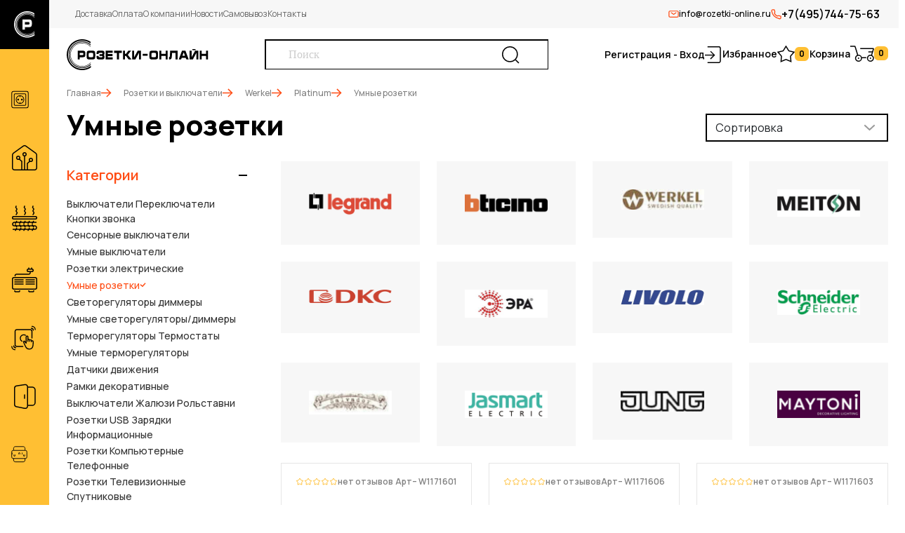

--- FILE ---
content_type: text/html; charset=utf-8
request_url: https://www.rozetki-online.ru/collection/umnye-rozetki-3
body_size: 16498
content:
<!DOCTYPE html>
<html>
  <head><meta data-config="{&quot;collection_products_count&quot;:4}" name="page-config" content="" /><meta data-config="{&quot;money_with_currency_format&quot;:{&quot;delimiter&quot;:&quot;&quot;,&quot;separator&quot;:&quot;.&quot;,&quot;format&quot;:&quot;%n\u0026nbsp;%u&quot;,&quot;unit&quot;:&quot;руб&quot;,&quot;show_price_without_cents&quot;:0},&quot;currency_code&quot;:&quot;RUR&quot;,&quot;currency_iso_code&quot;:&quot;RUB&quot;,&quot;default_currency&quot;:{&quot;title&quot;:&quot;Российский рубль&quot;,&quot;code&quot;:&quot;RUR&quot;,&quot;rate&quot;:1.0,&quot;format_string&quot;:&quot;%n\u0026nbsp;%u&quot;,&quot;unit&quot;:&quot;руб&quot;,&quot;price_separator&quot;:null,&quot;is_default&quot;:true,&quot;price_delimiter&quot;:null,&quot;show_price_with_delimiter&quot;:null,&quot;show_price_without_cents&quot;:null},&quot;facebook&quot;:{&quot;pixelActive&quot;:false,&quot;currency_code&quot;:&quot;RUB&quot;,&quot;use_variants&quot;:null},&quot;vk&quot;:{&quot;pixel_active&quot;:null,&quot;price_list_id&quot;:null},&quot;new_ya_metrika&quot;:true,&quot;ecommerce_data_container&quot;:&quot;dataLayer&quot;,&quot;common_js_version&quot;:&quot;v2&quot;,&quot;vue_ui_version&quot;:null,&quot;feedback_captcha_enabled&quot;:null,&quot;account_id&quot;:371455,&quot;hide_items_out_of_stock&quot;:false,&quot;forbid_order_over_existing&quot;:false,&quot;minimum_items_price&quot;:null,&quot;enable_comparison&quot;:true,&quot;locale&quot;:&quot;ru&quot;,&quot;client_group&quot;:null,&quot;consent_to_personal_data&quot;:{&quot;active&quot;:true,&quot;obligatory&quot;:true,&quot;description&quot;:&quot;Настоящим подтверждаю, что я ознакомлен и согласен с условиями \u003ca href=&#39;/page/oferta&#39; target=&#39;blank&#39;\u003eоферты и политики конфиденциальности\u003c/a\u003e.&quot;},&quot;recaptcha_key&quot;:&quot;6LfXhUEmAAAAAOGNQm5_a2Ach-HWlFKD3Sq7vfFj&quot;,&quot;recaptcha_key_v3&quot;:&quot;6LcZi0EmAAAAAPNov8uGBKSHCvBArp9oO15qAhXa&quot;,&quot;yandex_captcha_key&quot;:&quot;ysc1_ec1ApqrRlTZTXotpTnO8PmXe2ISPHxsd9MO3y0rye822b9d2&quot;,&quot;checkout_float_order_content_block&quot;:false,&quot;available_products_characteristics_ids&quot;:null,&quot;sber_id_app_id&quot;:&quot;5b5a3c11-72e5-4871-8649-4cdbab3ba9a4&quot;,&quot;theme_generation&quot;:2,&quot;quick_checkout_captcha_enabled&quot;:false,&quot;max_order_lines_count&quot;:500,&quot;sber_bnpl_min_amount&quot;:1000,&quot;sber_bnpl_max_amount&quot;:150000,&quot;counter_settings&quot;:{&quot;data_layer_name&quot;:&quot;dataLayer&quot;,&quot;new_counters_setup&quot;:false,&quot;add_to_cart_event&quot;:true,&quot;remove_from_cart_event&quot;:true,&quot;add_to_wishlist_event&quot;:true},&quot;site_setting&quot;:{&quot;show_cart_button&quot;:true,&quot;show_service_button&quot;:false,&quot;show_marketplace_button&quot;:false,&quot;show_quick_checkout_button&quot;:false},&quot;warehouses&quot;:[],&quot;captcha_type&quot;:&quot;google&quot;,&quot;human_readable_urls&quot;:false}" name="shop-config" content="" /><meta name='js-evnvironment' content='production' /><meta name='default-locale' content='ru' /><meta name='insales-redefined-api-methods' content="[]" /><script src="/packs/js/shop_bundle-2b0004e7d539ecb78a46.js"></script><script type="text/javascript" src="https://static.insales-cdn.com/assets/common-js/common.v2.25.28.js"></script><script type="text/javascript" src="https://static.insales-cdn.com/assets/static-versioned/v3.72/static/libs/lodash/4.17.21/lodash.min.js"></script>
<!--InsalesCounter -->
<script type="text/javascript">
(function() {
  if (typeof window.__insalesCounterId !== 'undefined') {
    return;
  }

  try {
    Object.defineProperty(window, '__insalesCounterId', {
      value: 371455,
      writable: true,
      configurable: true
    });
  } catch (e) {
    console.error('InsalesCounter: Failed to define property, using fallback:', e);
    window.__insalesCounterId = 371455;
  }

  if (typeof window.__insalesCounterId === 'undefined') {
    console.error('InsalesCounter: Failed to set counter ID');
    return;
  }

  let script = document.createElement('script');
  script.async = true;
  script.src = '/javascripts/insales_counter.js?7';
  let firstScript = document.getElementsByTagName('script')[0];
  firstScript.parentNode.insertBefore(script, firstScript);
})();
</script>
<!-- /InsalesCounter -->

    
  



  <title>
    
    
        Умные розетки– купить в интернет-магазине по лучшей цене
    
  </title>






<!-- meta -->
<meta charset="UTF-8" />
<meta name="keywords" content='Умные розетки'/>

<meta name="description" content='Умные розетки'/>

<meta name="robots" content="index,follow" />
<meta http-equiv="X-UA-Compatible" content="IE=edge,chrome=1" />
<meta name="viewport" content="width=device-width, initial-scale=1.0" />
<meta name="SKYPE_TOOLBAR" content="SKYPE_TOOLBAR_PARSER_COMPATIBLE" />

<link rel="shortcut icon" href="https://static.insales-cdn.com/assets/1/7089/9419697/1762948364/favicon.ico">





<!-- fixes -->
<!--[if IE]>
<script src="//html5shiv.googlecode.com/svn/trunk/html5.js"></script><![endif]-->
<!--[if lt IE 9]>
<script src="//css3-mediaqueries-js.googlecode.com/svn/trunk/css3-mediaqueries.js"></script>
<![endif]-->

    <link href="//maxcdn.bootstrapcdn.com/font-awesome/4.7.0/css/font-awesome.min.css" rel="stylesheet" />


<link href="https://static.insales-cdn.com/assets/1/7089/9419697/1762948364/base.css" rel="stylesheet" type="text/css" />
<link href="https://static.insales-cdn.com/assets/1/7089/9419697/1762948364/plugins.css" rel="stylesheet" type="text/css" />
<link href="https://static.insales-cdn.com/assets/1/7089/9419697/1762948364/theme.css" rel="stylesheet" type="text/css" />

  <!--CSS-->
    <!-- FONTS -->
    <link href="https://fonts.googleapis.com/css2?family=Manrope:wght@200..800&display=swap" rel="stylesheet">

    <!--BootStrap 5-->
    <link rel="stylesheet" type="text/css" href="https://static.insales-cdn.com/assets/1/7089/9419697/1762948364/bootstrap.min.css">

    <!-- SWIPERJS -->
    <link rel="stylesheet" type="text/css" href="https://static.insales-cdn.com/assets/1/7089/9419697/1762948364/swiper-bundle.min.css">

    <!-- Main -->
    <link rel="stylesheet" type="text/css" href="https://static.insales-cdn.com/assets/1/7089/9419697/1762948364/style.css">
    <link rel="stylesheet" type="text/css" href="https://static.insales-cdn.com/assets/1/7089/9419697/1762948364/dynamic-sides.css">
    <link rel="stylesheet" type="text/css" href="https://static.insales-cdn.com/assets/1/7089/9419697/1762948364/lost_engine.css">


<style>
.box-config-img-res .bg-cover,
.box-config-img-res .bg-button{
  position: absolute;
  width: 100%;
  height: 100%;
  display: block;
}

.box-config-middle img{
  width: 100%;
  height: 100%;
  object-fit: fill;
}
</style>
  </head>

  

  

<body class="template-is-collection not-index-page">
<!-- Yandex.Metrika counter -->
<script type="text/javascript" >
   (function(m,e,t,r,i,k,a){m[i]=m[i]||function(){(m[i].a=m[i].a||[]).push(arguments)};
   m[i].l=1*new Date();k=e.createElement(t),a=e.getElementsByTagName(t)[0],k.async=1,k.src=r,a.parentNode.insertBefore(k,a)})
   (window, document, "script", "https://mc.yandex.ru/metrika/tag.js", "ym");

   ym(42770869, "init", {
        webvisor:true,
        ecommerce:dataLayer,
        clickmap:true,
        trackLinks:true,
        accurateTrackBounce:true
   });
</script>
<script type="text/javascript">
  window.dataLayer = window.dataLayer || [];
  window.dataLayer.push({});
</script>
<noscript><div><img src="https://mc.yandex.ru/watch/42770869" style="position:absolute; left:-9999px;" alt="" /></div></noscript>
<!-- /Yandex.Metrika counter -->


  <!-- MASK SIDE -->
<div id="dynamic-mask"></div>

<!-- SIDE SEARCG -->
<div class="dynamic-sides" id="dynamicSearch">
    <div class="dynamic-side-header">
        <div class="dynamic-side-title"><img src="https://static.insales-cdn.com/assets/1/7089/9419697/1762948364/logo2.svg" width="140"></div>
        <a role="button" class="js-dynamic-close">
          <img src="https://static.insales-cdn.com/assets/1/7089/9419697/1762948364/close.svg"> 
          Закрыть
        </a>
    </div>
    <div class="dynamic-side-body">
        <form action="/search" method="get" class="form-search search_widget">
            <input class="search-input" autocomplete="off" name="q" value="" name="" placeholder="Поиск">
            <button class="btn-search" type="submit"> <img src="https://static.insales-cdn.com/assets/1/7089/9419697/1762948364/search.svg"></button>
        </form>
    </div>
</div>

<!-- SIDE MENU -->
<div class="dynamic-sides" id="dynamicMenu">
    <div class="dynamic-side-header">
        <div class="dynamic-side-title"><img src="https://static.insales-cdn.com/assets/1/7089/9419697/1762948364/logo2.svg" width="140"></div>
        <a role="button" class="js-dynamic-close">
          <img src="https://static.insales-cdn.com/assets/1/7089/9419697/1762948364/close.svg"> 
          Закрыть
        </a>
    </div>
    <div class="dynamic-side-body">
        <ul class="nav nav-menu">
            
            <li class="nav-item"> <a href="/page/dostavka" class="nav-link"> Доставка </a> </li>
            
            <li class="nav-item"> <a href="/page/oplata" class="nav-link"> Оплата </a> </li>
            
            <li class="nav-item"> <a href="/page/samovyvoz" class="nav-link"> Самовывоз </a> </li>
            
            <li class="nav-item"> <a href="/page/otzyvy-o-magazine" class="nav-link"> Отзывы </a> </li>
            
            <li class="nav-item"> <a href="/page/favorite" class="nav-link"> Избранное </a> </li>
            
            <li class="nav-item"> <a href="/blogs/blog-2" class="nav-link"> Новости </a> </li>
            
        </ul>

        <ul class="nav nav-socials">
          
            <li class="nav-item"> <a href="#" class="nav-link"> <img src="https://static.insales-cdn.com/files/1/3073/86182913/original/viber.svg"> </a> </li>
          
            <li class="nav-item"> <a href="#" class="nav-link"> <img src="https://static.insales-cdn.com/files/1/3329/86183169/original/telegram.svg"> </a> </li>
          
            <li class="nav-item"> <a href="#" class="nav-link"> <img src="https://static.insales-cdn.com/files/1/3585/86183425/original/whatsapp.svg"> </a> </li>
          
            <li class="nav-item"> <a href="#" class="nav-link"> <img src="https://static.insales-cdn.com/files/1/3713/86183553/original/vk.svg"> </a> </li>
          
        </ul>

        <ul class="nav nav-promo-tools">
            <li class="nav-item">
                <a href="mailto:info@rozetki-online.ru" class="nav-link email">
                    <img src="https://static.insales-cdn.com/assets/1/7089/9419697/1762948364/email.svg">
                    info@rozetki-online.ru
                </a> 
            </li>
            <li class="nav-item">
                <a href="tel:+7(495)744-75-63" class="nav-link phone">
                    <img src="https://static.insales-cdn.com/assets/1/7089/9419697/1762948364/phone.svg">
                    +7(495)744-75-63
                </a> 
            </li>
        </ul>
    </div>
</div>

<!-- SIDE COLLECTION -->
<div class="side-menu" id="dynamicCollection">
    <div class="side-menu-logo">
        <img class="logo-short" src="https://static.insales-cdn.com/assets/1/7089/9419697/1762948364/favicon2.svg">
        <img class="logo-full" src="https://static.insales-cdn.com/assets/1/7089/9419697/1762948364/logo-white2.svg">
    </div>
    <div class="side-menu-content">
        <ul class="nav nav-sidemenu">
            
                
                    <li class="nav-item"> 
                        <a href="/collection/Розетки-и-выключатели" class="nav-link"> 
                            <img class="ico" src="https://static.insales-cdn.com/files/1/1665/87746177/original/nav1.svg"> 
                            <span>Розетки и выключатели</span>
                        </a>
                        
                        <div class="sidemenu-submenu submenu-simple">
                            <ul class="nav nav-submenu-simple">
                                
                                <li class="nav-item"> <a href="/collection/legrand"> Legrand </a> </li>
                                
                                <li class="nav-item"> <a href="/collection/bticino"> Bticino </a> </li>
                                
                                <li class="nav-item"> <a href="/collection/werkel"> Werkel </a> </li>
                                
                                <li class="nav-item"> <a href="/collection/meiton"> Meiton </a> </li>
                                
                                <li class="nav-item"> <a href="/collection/dkc"> DKC </a> </li>
                                
                                <li class="nav-item"> <a href="/collection/era"> ЭРА </a> </li>
                                
                                <li class="nav-item"> <a href="/collection/livolo"> Livolo </a> </li>
                                
                                <li class="nav-item"> <a href="/collection/schneider-electric"> Schneider Electric </a> </li>
                                
                                <li class="nav-item"> <a href="/collection/salvador"> Salvador </a> </li>
                                
                                <li class="nav-item"> <a href="/collection/jasmart"> Jasmart </a> </li>
                                
                                <li class="nav-item"> <a href="/collection/jung"> JUNG </a> </li>
                                
                                <li class="nav-item"> <a href="/collection/maytoni"> MAYTONI </a> </li>
                                
                            </ul>
                        </div>
                        
                    </li>
                
            
                
                    <li class="nav-item"> 
                        <a href="/collection/umnyy-dom" class="nav-link"> 
                            <img class="ico" src="https://static.insales-cdn.com/files/1/2689/87747201/original/nav2.svg"> 
                            <span>Умный дом</span>
                        </a>
                        
                        <div class="sidemenu-submenu submenu-simple">
                            <ul class="nav nav-submenu-simple">
                                
                                <li class="nav-item"> <a href="/collection/legrand-netatmo"> Legrand Netatmo </a> </li>
                                
                                <li class="nav-item"> <a href="/collection/bticino-netatmo"> Bticino Netatmo </a> </li>
                                
                                <li class="nav-item"> <a href="/collection/atlasdesign-smart-umnyy-dom-sber"> AtlasDesign Smart & Умный дом Sber </a> </li>
                                
                                <li class="nav-item"> <a href="/collection/umnyy-dom-werkel"> Умный дом Werkel </a> </li>
                                
                                <li class="nav-item"> <a href="/collection/simon-io"> Simon iO </a> </li>
                                
                            </ul>
                        </div>
                        
                    </li>
                
            
                
                    <li class="nav-item"> 
                        <a href="/collection/katalog-1-2d0e25" class="nav-link"> 
                            <img class="ico" src="https://static.insales-cdn.com/files/1/5249/87749761/original/nav3.svg"> 
                            <span>Теплые полы</span>
                        </a>
                        
                    </li>
                
            
                
                    <li class="nav-item"> 
                        <a href="/collection/konvektory" class="nav-link"> 
                            <img class="ico" src="https://static.insales-cdn.com/files/1/5377/87749889/original/nav4.svg"> 
                            <span>Конвекторы</span>
                        </a>
                        
                    </li>
                
            
                
                    <li class="nav-item"> 
                        <a href="/collection/katalog-1-f4b7ae" class="nav-link"> 
                            <img class="ico" src="https://static.insales-cdn.com/files/1/5505/87750017/original/nav5.svg"> 
                            <span>Дверные звонки</span>
                        </a>
                        
                    </li>
                
            
                
                    <li class="nav-item"> 
                        <a href="/collection/lyuchki" class="nav-link"> 
                            <img class="ico" src="https://static.insales-cdn.com/files/1/5761/87750273/original/nav6.svg"> 
                            <span>Лючки</span>
                        </a>
                        
                        <div class="sidemenu-submenu submenu-simple">
                            <ul class="nav nav-submenu-simple">
                                
                                <li class="nav-item"> <a href="/collection/elluk"> ELLUK </a> </li>
                                
                                <li class="nav-item"> <a href="/collection/werkel-3"> Werkel </a> </li>
                                
                            </ul>
                        </div>
                        
                    </li>
                
            
                
                    <li class="nav-item"> 
                        <a href="/collection/katalog-1-4369a4" class="nav-link"> 
                            <img class="ico" src="https://static.insales-cdn.com/files/1/1025/87753729/original/nav7.svg"> 
                            <span>Модульное оборудование</span>
                        </a>
                        
                        <div class="sidemenu-submenu submenu-simple">
                            <ul class="nav nav-submenu-simple">
                                
                                <li class="nav-item"> <a href="/collection/avtomaticheskie-vyklyuchateli-8e877d"> Автоматические выключатели </a> </li>
                                
                                <li class="nav-item"> <a href="/collection/differentsialnye-avtomaty"> Дифференциальные автоматы </a> </li>
                                
                                <li class="nav-item"> <a href="/collection/uzo-ustroystvo-zaschitnogo-otklyucheniya"> Узо (Устройство защитного отключения ) </a> </li>
                                
                                <li class="nav-item"> <a href="/collection/kontaktory-3"> Контакторы </a> </li>
                                
                                <li class="nav-item"> <a href="/collection/rele-napryazheniyauzmtaymery"> Реле напряжения/УЗМ/Таймеры </a> </li>
                                
                                <li class="nav-item"> <a href="/collection/modulnye-rubilniki"> Модульные рубильники </a> </li>
                                
                                <li class="nav-item"> <a href="/collection/raspredelitelnye-schityboksyshkafy"> Распределительные щиты/боксы/шкафы </a> </li>
                                
                                <li class="nav-item"> <a href="/collection/aksessuary-dlya-sborki-schitov"> Аксессуары для сборки щитов </a> </li>
                                
                                <li class="nav-item"> <a href="/collection/avtomaty-i-schity"> Автоматы и щиты </a> </li>
                                
                            </ul>
                        </div>
                        
                    </li>
                
            
                
                    <li class="nav-item"> 
                        <a href="/collection/rasprodazha-2" class="nav-link"> 
                            <img class="ico" src="https://static.insales-cdn.com/files/1/1153/87753857/original/nav8.svg"> 
                            <span>Распродажа</span>
                        </a>
                        
                    </li>
                
            
                
                    <li class="nav-item nav-brands"> 
                        <a href="/collection/Розетки-и-выключатели" class="nav-link"> 
                            <img class="ico" src="https://static.insales-cdn.com/files/1/1281/87753985/original/nav9.svg"> 
                            <span>Бренды</span>
                        </a> 
                        
                        <div class="sidemenu-submenu submenu-grand">
                            <div class="row row-cols-4 g-4">
                                
                                <div class="col">
                                    <div class="box-brand">
                                        <a href="/collection/legrand" class="cover"> <img src="https://static.insales-cdn.com/images/collections/1/6514/91183474/large_legrand-logo.001.png"> </a>
                                        <div class="box-brand-list">
                                            <ul class="nav nav-brand-lis">
                                                
                                                    <li class="nav-item"> <a href="/collection/legrand-valena-classic" class="nav-link">Legrand Valena Classic</a> </li>
                                                
                                                    <li class="nav-item"> <a href="/collection/legrand-valena-life" class="nav-link">Legrand Valena Life</a> </li>
                                                
                                                    <li class="nav-item"> <a href="/collection/legrand-valena-allure" class="nav-link">Legrand Valena Allure</a> </li>
                                                
                                                    <li class="nav-item"> <a href="/collection/legrand-suno" class="nav-link">Legrand SUNO</a> </li>
                                                
                                                    <li class="nav-item"> <a href="/collection/legrand-galea-life" class="nav-link">Legrand Galea Life</a> </li>
                                                
                                                    <li class="nav-item"> <a href="/collection/legrand-celiane" class="nav-link">Legrand Celiane</a> </li>
                                                
                                                    <li class="nav-item"> <a href="/collection/legrand-cariva" class="nav-link">Legrand Cariva</a> </li>
                                                
                                                    <li class="nav-item"> <a href="/collection/legrand-etika" class="nav-link">Legrand Etika</a> </li>
                                                
                                                    <li class="nav-item"> <a href="/collection/legrand-inspiria" class="nav-link">Legrand inspiria</a> </li>
                                                
                                                    <li class="nav-item"> <a href="/collection/legrand-mosaic" class="nav-link">Legrand Mosaic</a> </li>
                                                
                                                    <li class="nav-item"> <a href="/collection/legrand-plexo" class="nav-link">Legrand Plexo</a> </li>
                                                
                                                    <li class="nav-item"> <a href="/collection/legrand-quteo" class="nav-link">Legrand Quteo</a> </li>
                                                
                                                    <li class="nav-item"> <a href="/collection/legrand-oteo" class="nav-link">Legrand Oteo</a> </li>
                                                
                                            </ul>
                                        </div>
                                    </div>
                                </div>
                                
                                <div class="col">
                                    <div class="box-brand">
                                        <a href="/collection/bticino" class="cover"> <img src="https://static.insales-cdn.com/images/collections/1/6691/91183651/large_bticino-logo.001.png"> </a>
                                        <div class="box-brand-list">
                                            <ul class="nav nav-brand-lis">
                                                
                                                    <li class="nav-item"> <a href="/collection/bticino-living-now" class="nav-link">Bticino Living Now</a> </li>
                                                
                                                    <li class="nav-item"> <a href="/collection/seriya-livinglight" class="nav-link">Bticino Livinglight</a> </li>
                                                
                                                    <li class="nav-item"> <a href="/collection/seriya-axolute" class="nav-link">Bticino AXOLUTE</a> </li>
                                                
                                                    <li class="nav-item"> <a href="/collection/bticino-classia" class="nav-link">Bticino CLASSIA</a> </li>
                                                
                                            </ul>
                                        </div>
                                    </div>
                                </div>
                                
                                <div class="col">
                                    <div class="box-brand">
                                        <a href="/collection/werkel" class="cover"> <img src="https://static.insales-cdn.com/images/collections/1/34/18407458/large_verkel.jpg"> </a>
                                        <div class="box-brand-list">
                                            <ul class="nav nav-brand-lis">
                                                
                                                    <li class="nav-item"> <a href="/collection/seriya-favorit-2" class="nav-link">Favorit</a> </li>
                                                
                                                    <li class="nav-item"> <a href="/collection/elite" class="nav-link">Elite</a> </li>
                                                
                                                    <li class="nav-item"> <a href="/collection/alumax" class="nav-link">AluMax</a> </li>
                                                
                                                    <li class="nav-item"> <a href="/collection/acrylic" class="nav-link">Acrylic</a> </li>
                                                
                                                    <li class="nav-item"> <a href="/collection/baguette" class="nav-link">Baguette</a> </li>
                                                
                                                    <li class="nav-item"> <a href="/collection/platinum" class="nav-link">Platinum</a> </li>
                                                
                                                    <li class="nav-item"> <a href="/collection/seriya-fiore-2" class="nav-link">Fiore</a> </li>
                                                
                                                    <li class="nav-item"> <a href="/collection/vintage" class="nav-link">Vintage</a> </li>
                                                
                                                    <li class="nav-item"> <a href="/collection/hammer" class="nav-link">Hammer</a> </li>
                                                
                                                    <li class="nav-item"> <a href="/collection/split" class="nav-link">Split</a> </li>
                                                
                                                    <li class="nav-item"> <a href="/collection/seriya-palacio-gracia-2" class="nav-link">Palacio</a> </li>
                                                
                                                    <li class="nav-item"> <a href="/collection/seriya-metallic-2" class="nav-link">Metallic</a> </li>
                                                
                                                    <li class="nav-item"> <a href="/collection/seriya-legend-2" class="nav-link">Legend</a> </li>
                                                
                                                    <li class="nav-item"> <a href="/collection/seriya-snabb-2" class="nav-link">Snabb</a> </li>
                                                
                                                    <li class="nav-item"> <a href="/collection/senso" class="nav-link">Senso</a> </li>
                                                
                                                    <li class="nav-item"> <a href="/collection/seriya-snabb-basic-2" class="nav-link">Snabb basic</a> </li>
                                                
                                                    <li class="nav-item"> <a href="/collection/seriya-antik-2" class="nav-link">Antik</a> </li>
                                                
                                                    <li class="nav-item"> <a href="/collection/seriya-antik-runda-2" class="nav-link">Antik Runda</a> </li>
                                                
                                                    <li class="nav-item"> <a href="/collection/seriya-stark-2" class="nav-link">Stark</a> </li>
                                                
                                                    <li class="nav-item"> <a href="/collection/slab" class="nav-link">Slab</a> </li>
                                                
                                                    <li class="nav-item"> <a href="/collection/seriya-diamant-2" class="nav-link">Diamant</a> </li>
                                                
                                                    <li class="nav-item"> <a href="/collection/favorit-runda" class="nav-link">Favorit Runda</a> </li>
                                                
                                                    <li class="nav-item"> <a href="/collection/seriya-aluminium" class="nav-link">Aluminium</a> </li>
                                                
                                                    <li class="nav-item"> <a href="/collection/seriya-stream-2" class="nav-link">Stream</a> </li>
                                                
                                                    <li class="nav-item"> <a href="/collection/seriya-gallant" class="nav-link">Gallant</a> </li>
                                                
                                                    <li class="nav-item"> <a href="/collection/modulnoe-oborudovanie" class="nav-link">Модульное оборудование</a> </li>
                                                
                                                    <li class="nav-item"> <a href="/collection/retro-kabel" class="nav-link">Ретро кабель</a> </li>
                                                
                                                    <li class="nav-item"> <a href="/collection/klemmniki" class="nav-link">Клеммники</a> </li>
                                                
                                                    <li class="nav-item"> <a href="/collection/udliniteli" class="nav-link">Удлинители</a> </li>
                                                
                                                    <li class="nav-item"> <a href="/collection/lyuchki-2" class="nav-link">Лючки</a> </li>
                                                
                                            </ul>
                                        </div>
                                    </div>
                                </div>
                                
                                <div class="col">
                                    <div class="box-brand">
                                        <a href="/collection/meiton" class="cover"> <img src="https://static.insales-cdn.com/images/collections/1/516/93610500/large_logo_meiton.jpeg"> </a>
                                        <div class="box-brand-list">
                                            <ul class="nav nav-brand-lis">
                                                
                                                    <li class="nav-item"> <a href="/collection/vyklyuchateli-pereklyuchateli-knopki-zvonka-9e9b08" class="nav-link">Выключатели Переключатели Кнопки звонка</a> </li>
                                                
                                                    <li class="nav-item"> <a href="/collection/svetoregulyatory-dimmery-cf64b3" class="nav-link">Светорегуляторы диммеры</a> </li>
                                                
                                                    <li class="nav-item"> <a href="/collection/rozetki-elektricheskie-f8aadf" class="nav-link">Розетки электрические</a> </li>
                                                
                                                    <li class="nav-item"> <a href="/collection/katalog-1-f2140b" class="nav-link">Рамки декоративные</a> </li>
                                                
                                                    <li class="nav-item"> <a href="/collection/katalog-1-1b02b4" class="nav-link">Розетки компьютерные и телефонные</a> </li>
                                                
                                                    <li class="nav-item"> <a href="/collection/katalog-1-7cc938" class="nav-link">Розетки телевизионные</a> </li>
                                                
                                                    <li class="nav-item"> <a href="/collection/rozetki-usb-zaryadki-informatsionnye-c8d902" class="nav-link">Розетки USB зарядки информационные</a> </li>
                                                
                                                    <li class="nav-item"> <a href="/collection/zaglushki-i-vyvody-kabelya-316c67" class="nav-link">Заглушки и выводы кабеля</a> </li>
                                                
                                                    <li class="nav-item"> <a href="/collection/katalog-1-ec7e94" class="nav-link">Суппорты</a> </li>
                                                
                                                    <li class="nav-item"> <a href="/collection/mehanizmy-13e803" class="nav-link">Механизмы</a> </li>
                                                
                                                    <li class="nav-item"> <a href="/collection/litsevye-paneli-829eb8" class="nav-link">Лицевые панели</a> </li>
                                                
                                            </ul>
                                        </div>
                                    </div>
                                </div>
                                
                                <div class="col">
                                    <div class="box-brand">
                                        <a href="/collection/dkc" class="cover"> <img src="https://static.insales-cdn.com/images/collections/1/5321/91182281/large_dkc-logo.001.png"> </a>
                                        <div class="box-brand-list">
                                            <ul class="nav nav-brand-lis">
                                                
                                                    <li class="nav-item"> <a href="/collection/vyklyuchateli-pereklyuchateli-knopki-zvonka-d871b7" class="nav-link">Выключатели Переключатели Кнопки звонка</a> </li>
                                                
                                                    <li class="nav-item"> <a href="/collection/rozetki-elektricheskie-737683" class="nav-link">Розетки электрические</a> </li>
                                                
                                                    <li class="nav-item"> <a href="/collection/svetoregulyatory-dimmery-6c68d8" class="nav-link">Светорегуляторы диммеры</a> </li>
                                                
                                                    <li class="nav-item"> <a href="/collection/katalog-1-5cacf5" class="nav-link">Терморегуляторы Термостаты</a> </li>
                                                
                                                    <li class="nav-item"> <a href="/collection/ramki-dekorativnye-0f7f17" class="nav-link">Рамки декоративные</a> </li>
                                                
                                                    <li class="nav-item"> <a href="/collection/katalog-1-c5da9f" class="nav-link">Датчики движения</a> </li>
                                                
                                                    <li class="nav-item"> <a href="/collection/vyklyuchateli-zhalyuzi-rolstavni-db65bd" class="nav-link">Выключатели Жалюзи Рольставни</a> </li>
                                                
                                                    <li class="nav-item"> <a href="/collection/rozetki-usb-zaryadki-informatsionnye-565723" class="nav-link">Розетки USB Зарядки Информационные</a> </li>
                                                
                                                    <li class="nav-item"> <a href="/collection/katalog-1-d75f84" class="nav-link">Розетки Компьютерные Телефонные</a> </li>
                                                
                                                    <li class="nav-item"> <a href="/collection/zaglushki-vyvody-kabelya-5121fc" class="nav-link">Заглушки выводы кабеля</a> </li>
                                                
                                                    <li class="nav-item"> <a href="/collection/katalog-1-6ea7db" class="nav-link">Розетки Телевизионные Спутниковые</a> </li>
                                                
                                                    <li class="nav-item"> <a href="/collection/katalog-1-ef0e20" class="nav-link">Розетки HDMI</a> </li>
                                                
                                                    <li class="nav-item"> <a href="/collection/zvukovye-ustroystva" class="nav-link">Звуковые устройства</a> </li>
                                                
                                                    <li class="nav-item"> <a href="/collection/mehanizmy-litsevye-paneli-e0013a" class="nav-link">Механизмы Лицевые панели</a> </li>
                                                
                                                    <li class="nav-item"> <a href="/collection/korobki" class="nav-link">Коробки</a> </li>
                                                
                                            </ul>
                                        </div>
                                    </div>
                                </div>
                                
                                <div class="col">
                                    <div class="box-brand">
                                        <a href="/collection/era" class="cover"> <img src="https://static.insales-cdn.com/images/collections/1/937/89023401/large_era.jpeg"> </a>
                                        <div class="box-brand-list">
                                            <ul class="nav nav-brand-lis">
                                                
                                                    <li class="nav-item"> <a href="/collection/vyklyuchateli-pereklyuchateli-knopki-zvonka-b50ceb" class="nav-link">Выключатели Переключатели Кнопки звонка</a> </li>
                                                
                                                    <li class="nav-item"> <a href="/collection/rozetki-elektricheskie-e9db44" class="nav-link">Розетки электрические</a> </li>
                                                
                                                    <li class="nav-item"> <a href="/collection/katalog-1-aed637" class="nav-link">Светорегуляторы диммеры</a> </li>
                                                
                                                    <li class="nav-item"> <a href="/collection/katalog-1-b65f22" class="nav-link">Рамки декоративные</a> </li>
                                                
                                                    <li class="nav-item"> <a href="/collection/rozetki-kompyuternye-telefonnye-c33e34" class="nav-link">Розетки Компьютерные Телефонные</a> </li>
                                                
                                                    <li class="nav-item"> <a href="/collection/katalog-1-fafff2" class="nav-link">Розетки Телевизионные Спутниковые</a> </li>
                                                
                                                    <li class="nav-item"> <a href="/collection/katalog-1-f067b7" class="nav-link">Терморегуляторы Термостаты</a> </li>
                                                
                                                    <li class="nav-item"> <a href="/collection/datchiki-dvizheniya-d148bd" class="nav-link">Датчики движения</a> </li>
                                                
                                                    <li class="nav-item"> <a href="/collection/rozetki-usb-zaryadki-informatsionnye-832ff0" class="nav-link">Розетки USB Зарядки Информационные</a> </li>
                                                
                                                    <li class="nav-item"> <a href="/collection/katalog-1-5ee8e5" class="nav-link">Розетки Акустические</a> </li>
                                                
                                                    <li class="nav-item"> <a href="/collection/katalog-1-35161f" class="nav-link">Розетки HDMI</a> </li>
                                                
                                                    <li class="nav-item"> <a href="/collection/zaglushki-vyvody-kabelya-148d6e" class="nav-link">Заглушки Выводы кабеля</a> </li>
                                                
                                                    <li class="nav-item"> <a href="/collection/katalog-1-0cd8a1" class="nav-link">Механизмы Лицевые панели</a> </li>
                                                
                                            </ul>
                                        </div>
                                    </div>
                                </div>
                                
                                <div class="col">
                                    <div class="box-brand">
                                        <a href="/collection/livolo" class="cover"> <img src="https://static.insales-cdn.com/images/collections/1/5912/93550360/large_livolo-logo.jpeg"> </a>
                                        <div class="box-brand-list">
                                            <ul class="nav nav-brand-lis">
                                                
                                                    <li class="nav-item"> <a href="/collection/livolo-classic" class="nav-link">Livolo Classic</a> </li>
                                                
                                                    <li class="nav-item"> <a href="/collection/livolo-quadro" class="nav-link">Livolo Quadro</a> </li>
                                                
                                                    <li class="nav-item"> <a href="/collection/livolo-mehanika" class="nav-link">Livolo Механика</a> </li>
                                                
                                                    <li class="nav-item"> <a href="/collection/livolo-ec" class="nav-link">Livolo EC</a> </li>
                                                
                                            </ul>
                                        </div>
                                    </div>
                                </div>
                                
                                <div class="col">
                                    <div class="box-brand">
                                        <a href="/collection/schneider-electric" class="cover"> <img src="https://static.insales-cdn.com/images/collections/1/983/88712151/large_Schneider_Electric_logo.jpg"> </a>
                                        <div class="box-brand-list">
                                            <ul class="nav nav-brand-lis">
                                                
                                                    <li class="nav-item"> <a href="/collection/seriya-atlasdesign" class="nav-link">Серия AtlasDesign</a> </li>
                                                
                                                    <li class="nav-item"> <a href="/collection/seriya-atlasdesign-air" class="nav-link">Серия AtlasDesign AIR</a> </li>
                                                
                                                    <li class="nav-item"> <a href="/collection/seriya-artgallery" class="nav-link">Серия ArtGallery</a> </li>
                                                
                                                    <li class="nav-item"> <a href="/collection/seriya-multitrack" class="nav-link">Серия MultiTrack</a> </li>
                                                
                                                    <li class="nav-item"> <a href="/collection/schneider-electric-glossa" class="nav-link">Schneider Electric Glossa</a> </li>
                                                
                                                    <li class="nav-item"> <a href="/collection/seriya-blanca" class="nav-link">Серия Blanca</a> </li>
                                                
                                                    <li class="nav-item"> <a href="/collection/seriya-mureva-styl" class="nav-link">Серия Mureva styl</a> </li>
                                                
                                                    <li class="nav-item"> <a href="/collection/seriya-etyud" class="nav-link">Серия Этюд</a> </li>
                                                
                                                    <li class="nav-item"> <a href="/collection/seriya-prima" class="nav-link">Серия Prima</a> </li>
                                                
                                                    <li class="nav-item"> <a href="/collection/seriya-rondo" class="nav-link">Серия Rondo</a> </li>
                                                
                                                    <li class="nav-item"> <a href="/collection/seriya-hit" class="nav-link">Серия Hit</a> </li>
                                                
                                            </ul>
                                        </div>
                                    </div>
                                </div>
                                
                                <div class="col">
                                    <div class="box-brand">
                                        <a href="/collection/salvador" class="cover"> <img src="https://static.insales-cdn.com/images/collections/1/36/18407460/large_salvador.jpg"> </a>
                                        <div class="box-brand-list">
                                            <ul class="nav nav-brand-lis">
                                                
                                                    <li class="nav-item"> <a href="/collection/mehanizmy" class="nav-link">Механизмы для наружнего монтажа</a> </li>
                                                
                                                    <li class="nav-item"> <a href="/collection/ramki" class="nav-link">Рамки для наружнего монтажа</a> </li>
                                                
                                                    <li class="nav-item"> <a href="/collection/provod" class="nav-link">Провод плетеный</a> </li>
                                                
                                                    <li class="nav-item"> <a href="/collection/mehanizmy-2" class="nav-link">Механизмы для внутреннего монтажа</a> </li>
                                                
                                                    <li class="nav-item"> <a href="/collection/ramki-dlya-vnutrennego-montazha" class="nav-link">Рамки для внутреннего монтажа</a> </li>
                                                
                                            </ul>
                                        </div>
                                    </div>
                                </div>
                                
                                <div class="col">
                                    <div class="box-brand">
                                        <a href="/collection/jasmart" class="cover"> <img src="https://static.insales-cdn.com/images/collections/1/1587/93546035/large_jasmart_logo.png"> </a>
                                        <div class="box-brand-list">
                                            <ul class="nav nav-brand-lis">
                                                
                                                    <li class="nav-item"> <a href="/collection/vyklyuchateli-pereklyuchateli-knopki-zvonka-d09d2c" class="nav-link">Выключатели Переключатели Кнопки звонка</a> </li>
                                                
                                                    <li class="nav-item"> <a href="/collection/svetoregulyatory-dimmery-0ca273" class="nav-link">Светорегуляторы диммеры</a> </li>
                                                
                                                    <li class="nav-item"> <a href="/collection/rozetki-elektricheskie-e13549" class="nav-link">Розетки электрические</a> </li>
                                                
                                                    <li class="nav-item"> <a href="/collection/katalog-1-9445c1" class="nav-link">Зарядные устройства</a> </li>
                                                
                                                    <li class="nav-item"> <a href="/collection/vyklyuchateli-upravleniya-zhalyuzi-3" class="nav-link">Выключатели управления жалюзи</a> </li>
                                                
                                                    <li class="nav-item"> <a href="/collection/ramki-dekorativnye-c56b84" class="nav-link">Рамки декоративные</a> </li>
                                                
                                                    <li class="nav-item"> <a href="/collection/katalog-1-d67cca" class="nav-link">Розетки компьютерные</a> </li>
                                                
                                                    <li class="nav-item"> <a href="/collection/rozetki-televizionnye-9819b1" class="nav-link">Розетки телевизионные</a> </li>
                                                
                                                    <li class="nav-item"> <a href="/collection/katalog-1-bc15ae" class="nav-link">Розетки телефонные</a> </li>
                                                
                                                    <li class="nav-item"> <a href="/collection/katalog-1-3690b8" class="nav-link">Заглушки</a> </li>
                                                
                                            </ul>
                                        </div>
                                    </div>
                                </div>
                                
                                <div class="col">
                                    <div class="box-brand">
                                        <a href="/collection/jung" class="cover"> <img src="https://static.insales-cdn.com/images/collections/1/40/18407464/large_yung.jpg"> </a>
                                        <div class="box-brand-list">
                                            <ul class="nav nav-brand-lis">
                                                
                                                    <li class="nav-item"> <a href="/collection/seriya-as" class="nav-link">серия AS</a> </li>
                                                
                                                    <li class="nav-item"> <a href="/collection/seriya-a-500" class="nav-link">серия A 500</a> </li>
                                                
                                                    <li class="nav-item"> <a href="/collection/seriya-a-plus" class="nav-link">серия A plus</a> </li>
                                                
                                                    <li class="nav-item"> <a href="/collection/seriya-a" class="nav-link">серия A CREATION</a> </li>
                                                
                                                    <li class="nav-item"> <a href="/collection/seriya-cd" class="nav-link">серия CD 500</a> </li>
                                                
                                                    <li class="nav-item"> <a href="/collection/seriya-cd-plus" class="nav-link">серия CD Plus</a> </li>
                                                
                                                    <li class="nav-item"> <a href="/collection/seriya-cd-nakladnoy-montazh" class="nav-link">серия CD Накладной Монтаж</a> </li>
                                                
                                                    <li class="nav-item"> <a href="/collection/seriya-sl" class="nav-link">серия SL</a> </li>
                                                
                                                    <li class="nav-item"> <a href="/collection/seriya-ls-990" class="nav-link">серия LS 990</a> </li>
                                                
                                                    <li class="nav-item"> <a href="/collection/seriya-ls-zero" class="nav-link">серия LS ZERO</a> </li>
                                                
                                                    <li class="nav-item"> <a href="/collection/seriya-les-couleurs-le-corbusier" class="nav-link">серия Les Couleurs® Le Corbusier</a> </li>
                                                
                                                    <li class="nav-item"> <a href="/collection/seriya-ls-plus" class="nav-link">серия LS PLUS</a> </li>
                                                
                                                    <li class="nav-item"> <a href="/collection/seriya-ls-dizayn" class="nav-link">серия LS-ДИЗАЙН</a> </li>
                                                
                                                    <li class="nav-item"> <a href="/collection/seriya-fd-dizayn" class="nav-link">серия FD-ДИЗАЙН</a> </li>
                                                
                                                    <li class="nav-item"> <a href="/collection/eco-profi" class="nav-link">ECO PROFI</a> </li>
                                                
                                                    <li class="nav-item"> <a href="/collection/eco-profi-deco" class="nav-link">Eco Profi Deco</a> </li>
                                                
                                                    <li class="nav-item"> <a href="/collection/eco-profi-standart" class="nav-link">Eco Profi Standart</a> </li>
                                                
                                            </ul>
                                        </div>
                                    </div>
                                </div>
                                
                                <div class="col">
                                    <div class="box-brand">
                                        <a href="/collection/maytoni" class="cover"> <img src="https://static.insales-cdn.com/images/collections/1/6758/93674086/large_MAYTONI.png"> </a>
                                        <div class="box-brand-list">
                                            <ul class="nav nav-brand-lis">
                                                
                                                    <li class="nav-item"> <a href="/collection/vyklyuchateli-pereklyuchateli-knopki-zvonka-57c44b" class="nav-link">Выключатели Переключатели Кнопки звонка</a> </li>
                                                
                                                    <li class="nav-item"> <a href="/collection/svetoregulyatory-dimmery-cddb84" class="nav-link">Светорегуляторы диммеры</a> </li>
                                                
                                                    <li class="nav-item"> <a href="/collection/rozetki-elektricheskie-39c945" class="nav-link">Розетки электрические</a> </li>
                                                
                                                    <li class="nav-item"> <a href="/collection/rozetki-usb-zaryadki-informatsionnye-a90397" class="nav-link">Розетки USB зарядки информационные</a> </li>
                                                
                                                    <li class="nav-item"> <a href="/collection/ramki-dekorativnye-1f0b02" class="nav-link">Рамки декоративные</a> </li>
                                                
                                                    <li class="nav-item"> <a href="/collection/rozetki-kompyuternye-i-telefonnye-57ee4c" class="nav-link">Розетки компьютерные и телефонные</a> </li>
                                                
                                                    <li class="nav-item"> <a href="/collection/rozetki-televizionnye-7cd505" class="nav-link">Розетки телевизионные</a> </li>
                                                
                                                    <li class="nav-item"> <a href="/collection/rozetki-akusticheskie-30d1f6" class="nav-link">Розетки акустические</a> </li>
                                                
                                                    <li class="nav-item"> <a href="/collection/termoregulyatory-termostaty-3dd2f9" class="nav-link">Терморегуляторы термостаты</a> </li>
                                                
                                                    <li class="nav-item"> <a href="/collection/osveschenie" class="nav-link">Освещение</a> </li>
                                                
                                                    <li class="nav-item"> <a href="/collection/datchiki-dvizheniya-1d7ec9" class="nav-link">Датчики движения</a> </li>
                                                
                                                    <li class="nav-item"> <a href="/collection/zaglushki-i-vyvody-kabelya-47a625" class="nav-link">Заглушки и выводы кабеля</a> </li>
                                                
                                            </ul>
                                        </div>
                                    </div>
                                </div>
                                
                            </div>
                        </div>
                        
                    </li>
                
            
        </ul>
    </div>
</div>

  <!-- PROMO -->
<div class="container-fluid block-promo d-lg-block d-none">
    <div class="container">
        <div class="promo-wrapper">
            <ul class="nav nav-promo">
                
                    <li class="nav-item"> <a href="/page/delivery" class="nav-link"> Доставка </a> </li>
                
                    <li class="nav-item"> <a href="/page/oplata" class="nav-link"> Оплата </a> </li>
                
                    <li class="nav-item"> <a href="/page/o-kompanii" class="nav-link"> О компании </a> </li>
                
                    <li class="nav-item"> <a href="/blogs/blog-2" class="nav-link"> Новости </a> </li>
                
                    <li class="nav-item"> <a href="/page/samovyvoz" class="nav-link"> Самовывоз </a> </li>
                
                    <li class="nav-item"> <a href="/page/kontakty" class="nav-link"> Контакты </a> </li>
                
            </ul>

            <ul class="nav nav-promo-tools">
                <li class="nav-item">
                    <a href="mailto:info@rozetki-online.ru" class="nav-link email">
                        <img src="https://static.insales-cdn.com/assets/1/7089/9419697/1762948364/email.svg">
                        info@rozetki-online.ru
                    </a> 
                </li>
                <li class="nav-item">
                    <a href="tel:+7(495)744-75-63" class="nav-link phone">
                        <img src="https://static.insales-cdn.com/assets/1/7089/9419697/1762948364/phone.svg">
                        +7(495)744-75-63
                    </a> 
                </li>
            </ul>
        </div>
    </div>
</div>

  <!-- HEADER -->
<header class="container-fluid px-0">
    <div class="container">
        <div class="header-wrapper">
            <a href="/" class="logo"> <img src="https://static.insales-cdn.com/assets/1/7089/9419697/1762948364/logo.svg"> </a>
            
            <form action="/search" method="get" class="form-search d-lg-block d-none search_widget">
                <input class="search-input" autocomplete="off" name="q" value="" name="" placeholder="Поиск">
                <button class="btn-search" type="submit"> <img src="https://static.insales-cdn.com/assets/1/7089/9419697/1762948364/search.svg"></button>
            </form>

            <ul class="nav nav-header-tools d-lg-flex d-none">
                <li class="nav-item">
                    <a href="/client_account/session/new" class="nav-link header-login-icon">
                        
                        Регистрация - Вход
                        
                        <img class="ico" src="https://static.insales-cdn.com/assets/1/7089/9419697/1762948364/login.svg">
                    </a>
                </li>
                <li class="nav-item">
                    <a href="/page/favorite" class="nav-link">
                        Избранное
                        <img class="ico" src="https://static.insales-cdn.com/assets/1/7089/9419697/1762948364/favorites.svg">
                        <span class="count" data-favorites-counter>0</span>
                    </a>
                </li>
                <li class="nav-item">
                    <a href="/cart_items" class="nav-link">
                        Корзина
                        <img class="ico" src="https://static.insales-cdn.com/assets/1/7089/9419697/1762948364/basket.svg">
                        <span class="count" data-cartman-items-count>0</span>
                    </a>
                </li>
            </ul>

            <a role="button" class="header-catalog d-lg-none d-flex js-catalog">
                <img src="https://static.insales-cdn.com/assets/1/7089/9419697/1762948364/burger.svg" width="14">
                Каталог
            </a>
        </div>
    </div>
</header>

  <!-- MOBILE MENU -->
<div class="mobile-menu d-lg-none d-flex">
    <a role="button" class="mobile-menu-wrapper js-menu">
        <img class="ico" src="https://static.insales-cdn.com/assets/1/7089/9419697/1762948364/menu.svg" width="14">
        Меню
    </a>

    <ul class="nav nav-header-tools">
        <li class="nav-item">
            <a role="button" class="nav-link js-side-search">
                <img class="ico" src="https://static.insales-cdn.com/assets/1/7089/9419697/1762948364/search.svg">
            </a>
        </li>
        <li class="nav-item">
            <a href="/client_account/session/new" class="nav-link">
                <img class="ico" src="https://static.insales-cdn.com/assets/1/7089/9419697/1762948364/login.svg">
            </a>
        </li>
        <li class="nav-item">
            <a href="/page/favorite" class="nav-link">
                <img class="ico" src="https://static.insales-cdn.com/assets/1/7089/9419697/1762948364/favorites.svg">
                <span class="count" data-favorites-counter>0</span>
            </a>
        </li>
        <li class="nav-item">
            <a href="/cart_items" class="nav-link">
                <img class="ico" src="https://static.insales-cdn.com/assets/1/7089/9419697/1762948364/basket.svg">
                <span class="count" data-cartman-items-count>0</span>
            </a>
        </li>
    </ul>
</div>

  <!-- BREADCRUMBS -->
<div class="container">
  <ul class="nav nav-breadcrumbs">

  <li class="nav-item home">
    <a class="nav-link" title='Главная' href="/">Главная</a>
  </li>

    
      

        
          
        
          
            
              <li class="nav-item">
                <a class="nav-link" title='Розетки и выключатели' href="/collection/Розетки-и-выключатели">Розетки и выключатели</a>
              </li>
            
          
        
          
            
              <li class="nav-item">
                <a class="nav-link" title='Werkel' href="/collection/werkel">Werkel</a>
              </li>
            
          
        
          
            
              <li class="nav-item">
                <a class="nav-link" title='Platinum' href="/collection/platinum">Platinum</a>
              </li>
            
          
        
          
            
              <li class="nav-item">
                <span class="nav-link current-page">Умные розетки</span>
              </li>
            
          
        

      

    

</ul>
</div>

<!-- COLLECTION TITLE - SORT -->
<div class="container">
    <form class="coll-title-sort collection-filter" action="/collection/umnye-rozetki-3" method="get" data-submit-onchange="false">
        <h1>Умные розетки</h1>
        <div class="collection-filter-sort">
            <a role="button" class="btn-outline-orange d-lg-none d-block js-collection-filters">Фильтр</a>

            <div class="dropdown">
                <button class="btn btn-outline-black dropdown-toggle" type="button" data-bs-toggle="dropdown" aria-expanded="false">Сортировка</button>
                <select class="js-select-order d-none" name="order" data-style="btn-white" data-width="100%" title="Сортировка">
                    <option  value='default'>Популярное</option>
                    <option  value='price'>Возрастанию цены</option>
                    <option  value='descending_price'>Убыванию цены</option>
                </select>
                <ul class="dropdown-menu nav-filter">
                  <li class="nav-item">
                    <label>
                      <input type="radio" name="default"  value="default">
                      <span class="checkbox"></span>
                      <span class="text">Популярное</span>
                    </label>
                  </li>
                  <li class="nav-item">
                    <label>
                      <input type="radio" name="price"  value="price">
                      <span class="checkbox"></span>
                      <span class="text">Возрастанию цены</span>
                    </label>
                  </li>
                  <li class="nav-item">
                    <label>
                      <input type="radio" name="descending_price"  value="descending_price">
                      <span class="checkbox"></span>
                      <span class="text">Убывание цены</span>
                    </label>
                  </li>
                </ul>
                <button id="order-select" hidden type="submit">apply</button>
            </div>
        </div>

        <!-- Активные формы ранее -->
        
    </form>
</div>

<!-- COLLECTION FILTER - PRODUCTS -->
<div class="container my-lg-4 my-3">
    <div class="row gx-lg-5">
        <!-- COLLECTION FILTER SIDEBAR -->
        <div class="col-lg-3" id="dynamicFilters">

            
            
            <form class="filter-sidebar collection-filter" action="/collection/umnye-rozetki-3" method="get" data-submit-onchange="true">
                <div class="dynamic-side-header d-lg-none d-flex">
                    <div class="dynamic-side-title"><img src="https://static.insales-cdn.com/assets/1/7089/9419697/1762948364/logo.svg" width="140"></div>
                    <a role="button" class="js-dynamic-close">
                      <img src="https://static.insales-cdn.com/assets/1/7089/9419697/1762948364/close.svg"> 
                      Закрыть
                    </a>
                </div>

                <!-- COLLECTIONS LINK -->
                <div class="filter-box">
                    <a role="button" class="filter-box-name" type="button" data-bs-toggle="collapse" data-bs-target="#filter-1" aria-expanded="true">    <span class="text">Категории</span>
                        <span class="accordion-selector"></span>
                    </a>
                    <div class="collapse show" id="filter-1">
                        <ul class="nav nav-filter-collection">
                          
                            
                              <li class="nav-item"> 
                                <a href="/collection/vyklyuchateli-pereklyuchateli-knopki-zvonka-14da24" class="nav-link "> 
                                  Выключатели Переключатели Кнопки звонка
                                  
                                </a> 
                              </li>
                            
                              <li class="nav-item"> 
                                <a href="/collection/sensornye-vyklyuchateli-c7ca1d" class="nav-link "> 
                                  Сенсорные выключатели
                                  
                                </a> 
                              </li>
                            
                              <li class="nav-item"> 
                                <a href="/collection/umnye-vyklyuchateli-65a288" class="nav-link "> 
                                  Умные выключатели
                                  
                                </a> 
                              </li>
                            
                              <li class="nav-item"> 
                                <a href="/collection/katalog-1-64ba7f" class="nav-link "> 
                                  Розетки электрические
                                  
                                </a> 
                              </li>
                            
                              <li class="nav-item"> 
                                <a href="/collection/umnye-rozetki-3" class="nav-link active"> 
                                  Умные розетки
                                  
                                    <img src="https://static.insales-cdn.com/assets/1/7089/9419697/1762948364/check-orange.svg"> 
                                  
                                </a> 
                              </li>
                            
                              <li class="nav-item"> 
                                <a href="/collection/svetoregulyatory-dimmery-fbc21c" class="nav-link "> 
                                  Светорегуляторы диммеры
                                  
                                </a> 
                              </li>
                            
                              <li class="nav-item"> 
                                <a href="/collection/umnye-svetoregulyatorydimmery-49afc3" class="nav-link "> 
                                  Умные светорегуляторы/диммеры
                                  
                                </a> 
                              </li>
                            
                              <li class="nav-item"> 
                                <a href="/collection/termoregulyatory-termostaty-4e6122" class="nav-link "> 
                                  Терморегуляторы Термостаты
                                  
                                </a> 
                              </li>
                            
                              <li class="nav-item"> 
                                <a href="/collection/umnye-termoregulyatory-26729c" class="nav-link "> 
                                  Умные терморегуляторы
                                  
                                </a> 
                              </li>
                            
                              <li class="nav-item"> 
                                <a href="/collection/katalog-1-f5e9f2" class="nav-link "> 
                                  Датчики движения
                                  
                                </a> 
                              </li>
                            
                              <li class="nav-item"> 
                                <a href="/collection/ramki-dekorativnye-956005" class="nav-link "> 
                                  Рамки декоративные
                                  
                                </a> 
                              </li>
                            
                              <li class="nav-item"> 
                                <a href="/collection/vyklyuchateli-zhalyuzi-rolstavni-6435d6" class="nav-link "> 
                                  Выключатели Жалюзи Рольставни
                                  
                                </a> 
                              </li>
                            
                              <li class="nav-item"> 
                                <a href="/collection/katalog-1-a3ede2" class="nav-link "> 
                                  Розетки USB Зарядки Информационные
                                  
                                </a> 
                              </li>
                            
                              <li class="nav-item"> 
                                <a href="/collection/katalog-1-3d1899" class="nav-link "> 
                                  Розетки Компьютерные Телефонные
                                  
                                </a> 
                              </li>
                            
                              <li class="nav-item"> 
                                <a href="/collection/rozetki-televizionnye-sputnikovye-b324d6" class="nav-link "> 
                                  Розетки Телевизионные Спутниковые
                                  
                                </a> 
                              </li>
                            
                              <li class="nav-item"> 
                                <a href="/collection/katalog-1-43e5cd" class="nav-link "> 
                                  Розетки Акустические
                                  
                                </a> 
                              </li>
                            
                              <li class="nav-item"> 
                                <a href="/collection/katalog-1-f13df2" class="nav-link "> 
                                  Розетки HDMI
                                  
                                </a> 
                              </li>
                            
                              <li class="nav-item"> 
                                <a href="/collection/zaglushki-vyvody-kabelya-a3c2b9" class="nav-link "> 
                                  Заглушки Выводы кабеля
                                  
                                </a> 
                              </li>
                            
                              <li class="nav-item"> 
                                <a href="/collection/svetovye-ustroystva-d55445" class="nav-link "> 
                                  Световые устройства
                                  
                                </a> 
                              </li>
                            
                              <li class="nav-item"> 
                                <a href="/collection/katalog-1-57289f" class="nav-link "> 
                                  Карточные выключатели
                                  
                                </a> 
                              </li>
                            
                              <li class="nav-item"> 
                                <a href="/collection/korobki-otkrytoy-ustanovki-b86ad8" class="nav-link "> 
                                  Коробки открытой установки
                                  
                                </a> 
                              </li>
                            
                              <li class="nav-item"> 
                                <a href="/collection/mehanizmy-litsevye-paneli-3" class="nav-link "> 
                                  Механизмы Лицевые панели
                                  
                                </a> 
                              </li>
                            
                          

                        </ul>
                    </div>
                </div>

                <!-- FILTER PRICE -->

                















                


























                <div class="filter-box">
                    <a role="button" class="filter-box-name" type="button" data-bs-toggle="collapse" data-bs-target="#filter-2" aria-expanded="true">    <span class="text">Цена</span>
                        <span class="accordion-selector"></span>
                    </a>
                    <div class="collapse show" id="filter-2">
                        

<div class="filter-body range-slider js-filter-range-slider-price">
  <div class="row gx-0 filter-price">
    <div class="col-5">
      <input class="input-range js-min-price"
      type="text"
      name="price_min"
      placeholder="8510"
      value="8510"
      data-range-from
      />
    </div>
    <div class="col-2">
        <span class="filter-price-delimetr"></span>
    </div>
    <div class="col-5">
      <input class="input-range js-max-price"
      type="text"
      name="price_max"
      placeholder="11000"
      value="11000"
      data-range-to
      />
    </div>
    <div class="col-12 mt-2">
      <input hidden type="text" class="js-filter-range-placeholder"
        data-min="8510"
        data-max="11000"
        data-from="8510"
        data-to="11000"
        data-range-placeholder />
    </div>
  </div>
</div>


<style>
.collection-filter .range-slider .irs-bar{
  background-color: #FFBF33;
}
.irs--flat .irs-handle{
  width: 24px;
  height: 24px;
  border-radius: 24px;
  border: 6px solid #FFBF33;
  background-color: white;
  transform: translateY(-6px);
}
.irs--flat .irs-handle > i:first-child{
  display: none;
}

.irs--flat .irs-min, 
.irs--flat .irs-max,
.irs--flat .irs-from, 
.irs--flat .irs-to, 
.irs--flat .irs-single{
  display: none;
}

</style>





                    </div>
                </div>

                
                  










                  


                  
                  <div class="filter-box">
                      <a role="button" class="filter-box-name" type="button" data-bs-toggle="collapse" data-bs-target="#filter-2507923" aria-expanded="true">    
                        <span class="text">Бренд</span>
                        <span class="accordion-selector"></span>
                      </a>
                      <div class="collapse show" id="filter-2507923">
                        

<ul class="nav nav-filter nav-filter-simple">
  
  

    <li class="nav-item filter-item">
      <label>
        <input class="chkbx" type="checkbox" value="24020911"  name="characteristics[]"/>
        <span class="checkbox"></span>
        <span class="text">Werkel</span>
      </label>
    </li>
  
</ul>

























                      </div>
                  </div>
                  
                
                  










                  


                  
                  <div class="filter-box">
                      <a role="button" class="filter-box-name" type="button" data-bs-toggle="collapse" data-bs-target="#filter-2551290" aria-expanded="true">    
                        <span class="text">Серия</span>
                        <span class="accordion-selector"></span>
                      </a>
                      <div class="collapse show" id="filter-2551290">
                        

<ul class="nav nav-filter nav-filter-simple">
  
  

    <li class="nav-item filter-item">
      <label>
        <input class="chkbx" type="checkbox" value="60203816"  name="characteristics[]"/>
        <span class="checkbox"></span>
        <span class="text">Встраиваемые механизмы</span>
      </label>
    </li>
  
</ul>

























                      </div>
                  </div>
                  
                
                  










                  


                  
                  <div class="filter-box">
                      <a role="button" class="filter-box-name" type="button" data-bs-toggle="collapse" data-bs-target="#filter-2563533" aria-expanded="false">    
                        <span class="text">Тип изделия</span>
                        <span class="accordion-selector"></span>
                      </a>
                      <div class="collapse " id="filter-2563533">
                        

<ul class="nav nav-filter nav-filter-simple">
  
  

    <li class="nav-item filter-item">
      <label>
        <input class="chkbx" type="checkbox" value="128429649"  name="characteristics[]"/>
        <span class="checkbox"></span>
        <span class="text">Умные розетки</span>
      </label>
    </li>
  
</ul>

























                      </div>
                  </div>
                  
                
                  










                  


                  
                  <div class="filter-box">
                      <a role="button" class="filter-box-name" type="button" data-bs-toggle="collapse" data-bs-target="#filter-5" aria-expanded="false">    <span class="text">Цвет</span>
                          <span class="accordion-selector"></span>
                      </a>
                      <div class="collapse" id="filter-5">
                        





<ul class="nav nav-filter nav-filter-color">

  
  

  
  
  
  
    
    
      
      
      

    <li class="nav-item filter-item">
      <label>
        <input hidden type="checkbox" value="24959671"
         name="characteristics[]"/>
        
        
        <span class="checkbox"></span>
        <span title="Белый" class="filter-color" style="background:#F2F2F2">
          
        </span>
        <span class="text">Белый</span>
      </label>
    </li>
  
  

  
  
  
  
    
    
  
    
    
  
    
    
  
    
    
  
    
    
  

    <li class="nav-item filter-item">
      <label>
        <input hidden type="checkbox" value="41148038"
         name="characteristics[]"/>
        
        
        <span class="checkbox"></span>
        <span title="Серебряный" class="filter-color" >
          
          
          <img src="https://static.insales-cdn.com/assets/1/7089/9419697/1762948364/noimage.png" alt="">
          
          
        </span>
        <span class="text">Серебряный</span>
      </label>
    </li>
  
  

  
  
  
  
    
    
  
    
    
  
    
    
  
    
    
  
    
    
  

    <li class="nav-item filter-item">
      <label>
        <input hidden type="checkbox" value="41193853"
         name="characteristics[]"/>
        
        
        <span class="checkbox"></span>
        <span title="Слоновая кость" class="filter-color" >
          
          
          <img src="https://static.insales-cdn.com/assets/1/7089/9419697/1762948364/noimage.png" alt="">
          
          
        </span>
        <span class="text">Слоновая кость</span>
      </label>
    </li>
  
  

  
  
  
  
    
    
  
    
    
  
    
    
  
    
    
  
    
    
  

    <li class="nav-item filter-item">
      <label>
        <input hidden type="checkbox" value="69608954"
         name="characteristics[]"/>
        
        
        <span class="checkbox"></span>
        <span title="Чёрный матовый" class="filter-color" >
          
          
          <img src="https://static.insales-cdn.com/assets/1/7089/9419697/1762948364/noimage.png" alt="">
          
          
        </span>
        <span class="text">Чёрный матовый</span>
      </label>
    </li>
  

</ul>





















                      </div>
                  </div>
                  
                
                  










                  


                  
                  <div class="filter-box">
                      <a role="button" class="filter-box-name" type="button" data-bs-toggle="collapse" data-bs-target="#filter-5486804" aria-expanded="false">    
                        <span class="text">Материал</span>
                        <span class="accordion-selector"></span>
                      </a>
                      <div class="collapse " id="filter-5486804">
                        

<ul class="nav nav-filter nav-filter-simple">
  
  

    <li class="nav-item filter-item">
      <label>
        <input class="chkbx" type="checkbox" value="91544065"  name="characteristics[]"/>
        <span class="checkbox"></span>
        <span class="text">Металл/поликарбонат</span>
      </label>
    </li>
  
</ul>

























                      </div>
                  </div>
                  
                
                  










                  


                  
                  <div class="filter-box">
                      <a role="button" class="filter-box-name" type="button" data-bs-toggle="collapse" data-bs-target="#filter-22843001" aria-expanded="false">    
                        <span class="text">Способ монтажа</span>
                        <span class="accordion-selector"></span>
                      </a>
                      <div class="collapse " id="filter-22843001">
                        

<ul class="nav nav-filter nav-filter-simple">
  
  

    <li class="nav-item filter-item">
      <label>
        <input class="chkbx" type="checkbox" value="107081175"  name="characteristics[]"/>
        <span class="checkbox"></span>
        <span class="text">Скрытый/внутренний</span>
      </label>
    </li>
  
</ul>

























                      </div>
                  </div>
                  
                
                  










                  


                  
                  <div class="filter-box">
                      <a role="button" class="filter-box-name" type="button" data-bs-toggle="collapse" data-bs-target="#filter-59943500" aria-expanded="false">    
                        <span class="text">Наличие подсветки</span>
                        <span class="accordion-selector"></span>
                      </a>
                      <div class="collapse " id="filter-59943500">
                        

<ul class="nav nav-filter nav-filter-simple">
  
  

    <li class="nav-item filter-item">
      <label>
        <input class="chkbx" type="checkbox" value="272131446"  name="characteristics[]"/>
        <span class="checkbox"></span>
        <span class="text">С индикацией</span>
      </label>
    </li>
  
</ul>

























                      </div>
                  </div>
                  
                

                <!-- Активные формы ранее -->
                
            </form>
        </div>
        <!-- COLLECTIN BODY -->
        <div class="col-lg-9">



            

            
              <!-- COLLECTION BRAND -->
              <div class="collection-brand d-lg-block d-none">
                  <div class="row row-cols-lg-4 row-cols-2 g-lg-4 g-2">
                    
                      <div class="col"> 
                        <div class="box-brand">
                            <a href="/collection/legrand" class="cover"> <img src="https://static.insales-cdn.com/images/collections/1/6514/91183474/large_legrand-logo.001.png"> </a>
                        </div>
                      </div>
                    
                      <div class="col"> 
                        <div class="box-brand">
                            <a href="/collection/bticino" class="cover"> <img src="https://static.insales-cdn.com/images/collections/1/6691/91183651/large_bticino-logo.001.png"> </a>
                        </div>
                      </div>
                    
                      <div class="col"> 
                        <div class="box-brand">
                            <a href="/collection/werkel" class="cover"> <img src="https://static.insales-cdn.com/images/collections/1/34/18407458/large_verkel.jpg"> </a>
                        </div>
                      </div>
                    
                      <div class="col"> 
                        <div class="box-brand">
                            <a href="/collection/meiton" class="cover"> <img src="https://static.insales-cdn.com/images/collections/1/516/93610500/large_logo_meiton.jpeg"> </a>
                        </div>
                      </div>
                    
                      <div class="col"> 
                        <div class="box-brand">
                            <a href="/collection/dkc" class="cover"> <img src="https://static.insales-cdn.com/images/collections/1/5321/91182281/large_dkc-logo.001.png"> </a>
                        </div>
                      </div>
                    
                      <div class="col"> 
                        <div class="box-brand">
                            <a href="/collection/era" class="cover"> <img src="https://static.insales-cdn.com/images/collections/1/937/89023401/large_era.jpeg"> </a>
                        </div>
                      </div>
                    
                      <div class="col"> 
                        <div class="box-brand">
                            <a href="/collection/livolo" class="cover"> <img src="https://static.insales-cdn.com/images/collections/1/5912/93550360/large_livolo-logo.jpeg"> </a>
                        </div>
                      </div>
                    
                      <div class="col"> 
                        <div class="box-brand">
                            <a href="/collection/schneider-electric" class="cover"> <img src="https://static.insales-cdn.com/images/collections/1/983/88712151/large_Schneider_Electric_logo.jpg"> </a>
                        </div>
                      </div>
                    
                      <div class="col"> 
                        <div class="box-brand">
                            <a href="/collection/salvador" class="cover"> <img src="https://static.insales-cdn.com/images/collections/1/36/18407460/large_salvador.jpg"> </a>
                        </div>
                      </div>
                    
                      <div class="col"> 
                        <div class="box-brand">
                            <a href="/collection/jasmart" class="cover"> <img src="https://static.insales-cdn.com/images/collections/1/1587/93546035/large_jasmart_logo.png"> </a>
                        </div>
                      </div>
                    
                      <div class="col"> 
                        <div class="box-brand">
                            <a href="/collection/jung" class="cover"> <img src="https://static.insales-cdn.com/images/collections/1/40/18407464/large_yung.jpg"> </a>
                        </div>
                      </div>
                    
                      <div class="col"> 
                        <div class="box-brand">
                            <a href="/collection/maytoni" class="cover"> <img src="https://static.insales-cdn.com/images/collections/1/6758/93674086/large_MAYTONI.png"> </a>
                        </div>
                      </div>
                    
                  </div>
              </div>
            
            <!-- COLLECTION FILTER SELECTED -->

            

            

            
            <!-- COLLECTION PRODUCT LIST -->
            <div class="row row-cols-lg-3 row-cols-1 g-lg-4 g-3 mt-0">
              
                <div class="col">
                  <form class="box-product" action="/cart_items" method="post" data-product-id="269229120" data-recently-view="269229120">
    <input type="hidden" name="quantity" value="1">
    <input type="hidden" name="variant_id" value="467012223" >
    <div class="box-product-header">
        <div class="box-product-reviews">
            
                <div class="review-stars">
                
                    <img src="https://static.insales-cdn.com/assets/1/7089/9419697/1762948364/star.svg">
                
                    <img src="https://static.insales-cdn.com/assets/1/7089/9419697/1762948364/star.svg">
                
                    <img src="https://static.insales-cdn.com/assets/1/7089/9419697/1762948364/star.svg">
                
                    <img src="https://static.insales-cdn.com/assets/1/7089/9419697/1762948364/star.svg">
                
                    <img src="https://static.insales-cdn.com/assets/1/7089/9419697/1762948364/star.svg">
                
                </div>
            
            <div class="review-count">
                
                    нет отзывов
                
            </div>
        </div>
        
        <div class="box-product-sku">Арт– W1171601</div>
        
    </div>
    <a href="/product/umnaya-rozetka-elektricheskaya-wi-fi-tsvet-belyy-werkelverkel-vstraivaemye-mehanizmy-w1171601-a056417" class="cover">
        <img src="https://static.insales-cdn.com/images/products/1/7989/485875509/large_rozetka-wi-fi-belyy-w1171601-a056417_0001.jpg" width="100%">
        <div class="labels">
            
                
            
                
            
                
            
                
            
                
            
                
            
                
            
        </div>
    </a>
    <a href="/product/umnaya-rozetka-elektricheskaya-wi-fi-tsvet-belyy-werkelverkel-vstraivaemye-mehanizmy-w1171601-a056417" class="box-product-title">Умная розетка электрическая Wi-Fi. Цвет Белый. Werkel(Веркель). Встраиваемые механизмы. a056417 / W1171601</a>
    <div class="box-product-tools">
        <div class="box-product-prices">
            <span>8510&nbsp;руб</span>
            
        </div>
        <div class="box-product-add">
            <button class="btn btn-warning w-100" data-item-add>
                <img src="https://static.insales-cdn.com/assets/1/7089/9419697/1762948364/basket.svg" width="21" height="14">
                В корзину
            </button>
        </div>
    </div>
</form>
                </div>
              
                <div class="col">
                  <form class="box-product" action="/cart_items" method="post" data-product-id="269229147" data-recently-view="269229147">
    <input type="hidden" name="quantity" value="1">
    <input type="hidden" name="variant_id" value="467012276" >
    <div class="box-product-header">
        <div class="box-product-reviews">
            
                <div class="review-stars">
                
                    <img src="https://static.insales-cdn.com/assets/1/7089/9419697/1762948364/star.svg">
                
                    <img src="https://static.insales-cdn.com/assets/1/7089/9419697/1762948364/star.svg">
                
                    <img src="https://static.insales-cdn.com/assets/1/7089/9419697/1762948364/star.svg">
                
                    <img src="https://static.insales-cdn.com/assets/1/7089/9419697/1762948364/star.svg">
                
                    <img src="https://static.insales-cdn.com/assets/1/7089/9419697/1762948364/star.svg">
                
                </div>
            
            <div class="review-count">
                
                    нет отзывов
                
            </div>
        </div>
        
        <div class="box-product-sku">Арт– W1171606</div>
        
    </div>
    <a href="/product/umnaya-rozetka-elektricheskaya-wi-fi-tsvet-serebryanyy-werkelverkel-vstraivaemye-mehanizmy-w1171606-a056420" class="cover">
        <img src="https://static.insales-cdn.com/images/products/1/8017/485875537/large_1a056420_0002.jpg" width="100%">
        <div class="labels">
            
                
            
                
            
                
            
                
            
                
            
                
            
                
            
        </div>
    </a>
    <a href="/product/umnaya-rozetka-elektricheskaya-wi-fi-tsvet-serebryanyy-werkelverkel-vstraivaemye-mehanizmy-w1171606-a056420" class="box-product-title">Умная розетка электрическая Wi-Fi. Цвет Серебряный. Werkel(Веркель). Встраиваемые механизмы. a056420 / W1171606</a>
    <div class="box-product-tools">
        <div class="box-product-prices">
            <span>9120&nbsp;руб</span>
            
        </div>
        <div class="box-product-add">
            <button class="btn btn-warning w-100" data-item-add>
                <img src="https://static.insales-cdn.com/assets/1/7089/9419697/1762948364/basket.svg" width="21" height="14">
                В корзину
            </button>
        </div>
    </div>
</form>
                </div>
              
                <div class="col">
                  <form class="box-product" action="/cart_items" method="post" data-product-id="269229162" data-recently-view="269229162">
    <input type="hidden" name="quantity" value="1">
    <input type="hidden" name="variant_id" value="467012308" >
    <div class="box-product-header">
        <div class="box-product-reviews">
            
                <div class="review-stars">
                
                    <img src="https://static.insales-cdn.com/assets/1/7089/9419697/1762948364/star.svg">
                
                    <img src="https://static.insales-cdn.com/assets/1/7089/9419697/1762948364/star.svg">
                
                    <img src="https://static.insales-cdn.com/assets/1/7089/9419697/1762948364/star.svg">
                
                    <img src="https://static.insales-cdn.com/assets/1/7089/9419697/1762948364/star.svg">
                
                    <img src="https://static.insales-cdn.com/assets/1/7089/9419697/1762948364/star.svg">
                
                </div>
            
            <div class="review-count">
                
                    нет отзывов
                
            </div>
        </div>
        
        <div class="box-product-sku">Арт– W1171603</div>
        
    </div>
    <a href="/product/umnaya-rozetka-elektricheskaya-wi-fi-tsvet-slonovaya-kost-werkelverkel-vstraivaemye-mehanizmy-w1171603-a056421" class="cover">
        <img src="https://static.insales-cdn.com/images/products/1/8030/485875550/large_1a056421_0001.jpg" width="100%">
        <div class="labels">
            
                
            
                
            
                
            
                
            
                
            
                
            
                
            
        </div>
    </a>
    <a href="/product/umnaya-rozetka-elektricheskaya-wi-fi-tsvet-slonovaya-kost-werkelverkel-vstraivaemye-mehanizmy-w1171603-a056421" class="box-product-title">Умная розетка электрическая Wi-Fi. Цвет Слоновая кость. Werkel(Веркель). Встраиваемые механизмы. a056421 / W1171603</a>
    <div class="box-product-tools">
        <div class="box-product-prices">
            <span>8510&nbsp;руб</span>
            
        </div>
        <div class="box-product-add">
            <button class="btn btn-warning w-100" data-item-add>
                <img src="https://static.insales-cdn.com/assets/1/7089/9419697/1762948364/basket.svg" width="21" height="14">
                В корзину
            </button>
        </div>
    </div>
</form>
                </div>
              
                <div class="col">
                  <form class="box-product" action="/cart_items" method="post" data-product-id="269229199" data-recently-view="269229199">
    <input type="hidden" name="quantity" value="1">
    <input type="hidden" name="variant_id" value="467012375" >
    <div class="box-product-header">
        <div class="box-product-reviews">
            
                <div class="review-stars">
                
                    <img src="https://static.insales-cdn.com/assets/1/7089/9419697/1762948364/star.svg">
                
                    <img src="https://static.insales-cdn.com/assets/1/7089/9419697/1762948364/star.svg">
                
                    <img src="https://static.insales-cdn.com/assets/1/7089/9419697/1762948364/star.svg">
                
                    <img src="https://static.insales-cdn.com/assets/1/7089/9419697/1762948364/star.svg">
                
                    <img src="https://static.insales-cdn.com/assets/1/7089/9419697/1762948364/star.svg">
                
                </div>
            
            <div class="review-count">
                
                    нет отзывов
                
            </div>
        </div>
        
        <div class="box-product-sku">Арт– W1171608</div>
        
    </div>
    <a href="/product/umnaya-rozetka-elektricheskaya-wi-fi-tsvet-chyornyy-matovyy-werkelverkel-vstraivaemye-mehanizmy-w1171608-a056422" class="cover">
        <img src="https://static.insales-cdn.com/images/products/1/8070/485875590/large_1a056422_0001.jpg" width="100%">
        <div class="labels">
            
                
            
                
            
                
            
                
            
                
            
                
            
                
            
        </div>
    </a>
    <a href="/product/umnaya-rozetka-elektricheskaya-wi-fi-tsvet-chyornyy-matovyy-werkelverkel-vstraivaemye-mehanizmy-w1171608-a056422" class="box-product-title">Умная розетка электрическая Wi-Fi. Цвет Чёрный матовый. Werkel(Веркель). Встраиваемые механизмы. a056422 / W1171608</a>
    <div class="box-product-tools">
        <div class="box-product-prices">
            <span>11000&nbsp;руб</span>
            
        </div>
        <div class="box-product-add">
            <button class="btn btn-warning w-100" data-item-add>
                <img src="https://static.insales-cdn.com/assets/1/7089/9419697/1762948364/basket.svg" width="21" height="14">
                В корзину
            </button>
        </div>
    </div>
</form>
                </div>
              
            </div>

            <!-- PAGINATION-->
            <div class="pagination">
              
            </div>
            
        </div>
    </div>
</div>

  <!-- FOOTER -->
<footer class="container-fluid px-0">
    <div class="container pb-lg-0 pb-5">
        <div class="row">
            <div class="col-lg-3">
                <div class="logo col-7">
                  <a href="/">
                    <img src="https://static.insales-cdn.com/assets/1/7089/9419697/1762948364/logo-white2.svg" width="100%"> 
                  </a>
                </div>
                <div class="footer-contact">
                    <ul class="nav nav-contact">
                        <li class="nav-item">
                            <a href="mailto:info@rozetki-online.ru" class="nav-link email">
                                <img src="https://static.insales-cdn.com/assets/1/7089/9419697/1762948364/email.svg">
                                info@rozetki-online.ru
                            </a> 
                        </li>
                        <li class="nav-item">
                            <a href="tel:+7(495)744-75-63" class="nav-link phone">
                                <img src="https://static.insales-cdn.com/assets/1/7089/9419697/1762948364/phone.svg">
                                +7(495)744-75-63
                            </a> 
                        </li>
                    </ul>
                </div>
                <div class="footer-socials">
                    <ul class="nav nav-socials">
                      
                        <li class="nav-item"> <a href="#" class="nav-link"> <img src="https://static.insales-cdn.com/files/1/3073/86182913/original/viber.svg"> </a> </li>
                      
                        <li class="nav-item"> <a href="#" class="nav-link"> <img src="https://static.insales-cdn.com/files/1/3329/86183169/original/telegram.svg"> </a> </li>
                      
                        <li class="nav-item"> <a href="#" class="nav-link"> <img src="https://static.insales-cdn.com/files/1/3585/86183425/original/whatsapp.svg"> </a> </li>
                      
                        <li class="nav-item"> <a href="#" class="nav-link"> <img src="https://static.insales-cdn.com/files/1/3713/86183553/original/vk.svg"> </a> </li>
                      
                    </ul>
                </div>
            </div>
            <div class="col-lg-9 mt-lg-0 mt-4">
                <div class="row row-cols-lg-4 row-cols-2 gy-4">
                    <div class="col">
                        <div class="footer-menu-title">Каталог</div>
                        <ul class="nav nav-footer">
                          
                            <li class="nav-item"> <a href="/collection/Розетки-и-выключатели" class="nav-link"> Розетки и выключатели </a> </li>
                          
                            <li class="nav-item"> <a href="/collection/umnyy-dom" class="nav-link"> Умный дом </a> </li>
                          
                            <li class="nav-item"> <a href="/collection/teplye-poly" class="nav-link"> Теплые полы </a> </li>
                          
                            <li class="nav-item"> <a href="/collection/konvektory" class="nav-link"> Конвекторы </a> </li>
                          
                            <li class="nav-item"> <a href="/collection/dvernye-zvonki" class="nav-link"> Дверные звонки </a> </li>
                          
                            <li class="nav-item"> <a href="/collection/lyuchki" class="nav-link"> Лючки </a> </li>
                          
                            <li class="nav-item"> <a href="/collection/rasprodazha" class="nav-link"> Распродажа </a> </li>
                          
                        </ul>
                    </div>
                    <div class="col">
                        <div class="footer-menu-title">Бренды</div>
                        <ul class="nav nav-footer">
                          
                            <li class="nav-item"> <a href="/collection/legrand" class="nav-link"> Legrand </a> </li>
                          
                            <li class="nav-item"> <a href="/collection/bticino" class="nav-link"> Bticino </a> </li>
                          
                            <li class="nav-item"> <a href="/collection/werkel" class="nav-link"> Werkel </a> </li>
                          
                            <li class="nav-item"> <a href="/collection/meiton" class="nav-link"> Meiton </a> </li>
                          
                            <li class="nav-item"> <a href="/collection/dkc" class="nav-link"> DKC </a> </li>
                          
                            <li class="nav-item"> <a href="/collection/era" class="nav-link"> ЭРА </a> </li>
                          
                            <li class="nav-item"> <a href="/collection/livolo" class="nav-link"> Livolo </a> </li>
                          
                            <li class="nav-item"> <a href="/collection/schneider-electric" class="nav-link"> Schneider Electric </a> </li>
                          
                            <li class="nav-item"> <a href="/collection/salvador" class="nav-link"> Salvador </a> </li>
                          
                            <li class="nav-item"> <a href="/collection/jasmart" class="nav-link"> Jasmart </a> </li>
                          
                            <li class="nav-item"> <a href="/collection/jung" class="nav-link"> JUNG </a> </li>
                          
                            <li class="nav-item"> <a href="/collection/maytoni" class="nav-link"> MAYTONI </a> </li>
                          
                        </ul>
                    </div>
                    <div class="col">
                        <div class="footer-menu-title">Компания</div>
                        <ul class="nav nav-footer">
                          
                            <li class="nav-item"> <a href="/page/dostavka" class="nav-link"> Доставка </a> </li>
                          
                            <li class="nav-item"> <a href="/page/oplata" class="nav-link"> Оплата </a> </li>
                          
                            <li class="nav-item"> <a href="/page/samovyvoz" class="nav-link"> Самовывоз </a> </li>
                          
                            <li class="nav-item"> <a href="/page/otzyvy-o-magazine" class="nav-link"> Отзывы </a> </li>
                          
                            <li class="nav-item"> <a href="/page/favorite" class="nav-link"> Избранное </a> </li>
                          
                            <li class="nav-item"> <a href="/blogs/blog-2" class="nav-link"> Новости </a> </li>
                          
                        </ul>
                    </div>
                    <div class="col">
                        <div class="footer-menu-title">Покупателям</div>
                        <ul class="nav nav-footer">
                          
                            <li class="nav-item"> <a href="/page/delivery" class="nav-link"> Доставка </a> </li>
                          
                            <li class="nav-item"> <a href="/page/oplata" class="nav-link"> Оплата </a> </li>
                          
                            <li class="nav-item"> <a href="/page/o-kompanii" class="nav-link"> О компании </a> </li>
                          
                            <li class="nav-item"> <a href="/blogs/blog-2" class="nav-link"> Новости </a> </li>
                          
                            <li class="nav-item"> <a href="/page/samovyvoz" class="nav-link"> Самовывоз </a> </li>
                          
                            <li class="nav-item"> <a href="/page/kontakty" class="nav-link"> Контакты </a> </li>
                          
                        </ul>
                    </div>
                </div>
            </div>
        </div>

        <div class="footer-bottom">
            <div class="footer-copyright">©2025 Розетки-онлайн</div>
            <div class="footer-powered">Powered by <a href="https://idbi.ru"> <img src="https://static.insales-cdn.com/assets/1/7089/9419697/1762948364/idbi.svg"> </a> </div>
        </div>
    </div>
</footer>

  <!--jQuery-->
<script src="https://static.insales-cdn.com/assets/1/7089/9419697/1762948364/jquery-3.7.1.min.js"></script>

<script src="https://static.insales-cdn.com/assets/1/7089/9419697/1762948364/plugins.js"></script>
<script src="https://static.insales-cdn.com/assets/1/7089/9419697/1762948364/theme.js"></script>

<script type="text/template" data-template-id="option-select">
 <div class="<%= classes.option %> is-select">
   <label class="<%= classes.label %>"><%= title %></label>
   <select class="<%= classes.values %> slct" data-option-bind="<%= option.id %>">
     <% _.forEach(values, function (value){ %>
       <option
         <%= value.controls %>
         <%= value.state %>
       >
         <%= value.title %>
       </option>
     <% }) %>
   </select>
 </div>
</script>
<script type="text/template" data-template-id="option-span">
 <div class="<%= classes.option %> is-span">
   <label class="<%= classes.label %>"><%= title %></label>
   <div class="<%= classes.values %>">
     <% _.forEach(values, function (value){ %>
       <button class="<%= value.classes.all %> is-span"
         <%= value.controls %>
         <%= value.state %>
       >
         <%= value.title %>
       </button>
     <% }) %>
   </div>
 </div>
</script>

<script type="text/template" data-template-id="option-radio">
<div class="<%= classes.option %> is-radio">
   <label class="<%= classes.label %>"><%= title %></label>
   <div class="<%= classes.values %>">
     <% _.forEach(values, function (value){ %>
       <label class="<%= value.classes.all %> is-radio">
         <input class="<% if (option.selected == value.position & initOption) { %>active<% } %>"
           type="radio"
           name="<%= handle %>"
           data-option-bind="<%= option.id %>"
           data-value-position="<%= value.position %>"
            <% if (option.selected == value.position & initOption) { %>checked<% } %>
          <% if (!value.available) { %>disabled="tdisabledrue"<% } %>"
         >
         <span><%= value.title %></span>
       </label>
     <% }) %>
   </div>
 </div>
</script>


<script type="text/template" data-template-id="option-image">
  <div class="<%= classes.option %> option-<%= option.handle %>">
    <label class="<%= classes.label %>"><%= title %></label>
    <div>
      <% _.forEach(option.values, function (value){ %>
        <span
          data-option-bind="<%= option.id %>"
          data-value-position="<%= value.position %>"
          class="option-image
          <% if (option.selected == value.position & initOption) { %>active<% } %>
          <% if (!value.available) { %>disabled="tdisabledrue"<% } %>"
        >
          <% if (images[value.name] && images[value.name].small_url.indexOf('#') === -1) { %>
            <img src="<%= images[value.name].small_url %>" alt="<%= value.title %>">
          <% }else if(images[value.name] && images[value.name].small_url.indexOf('#') > -1){ %>
            <span class="filter-color" style="background: <%= images[value.name].small_url %>"></span>
          <% }else{ %>
            <span><%= value.title %></span>
          <% } %>
        </span>
      <% }) %>
    </div>
  </div>
</script>
<div id="cart-add" class="modal-hide added-modal">
  <div class="added">
    <div class="added-title">
      Товар добавлен в корзину
    </div>
    <div class="added-content">
      <a href="/cart_items" class="added-link btn btn-warning">Оформить заказ</a>
      <button class="added-close btn btn-orange">Продолжить покупки</button>
    </div>
  </div>
</div>

<style>
#cart-add .added-content{
  display: flex;
  align-items: center;
  column-gap: 1rem;
  flex-wrap: wrap;
}

#cart-add .added-link,
#cart-add .added-close{
  height: 50px;
  font-weight: 700;
  font-size: 14px;
  padding: .5rem 1rem;
}

#cart-add .added-close{
  color: white;
}

</style>

<div id="feedback-modal" class="modal-hide feedback-modal mfp-with-anim">
  <div class="feedback-inner">

    <div class="feedback-title text-center">
      Заказать обратный звонок
    </div>
    <form class="feedback js-feedback" action="/client_account/feedback" method="post">

  <div class="feedback-row" data-feedback-field>
    <div class="feedback-field-wrap">
      <input placeholder="Имя" name="name" type="text" class="feedback-field inpt text-field" />
    </div>
  </div>

  <div class="feedback-row is-required" data-feedback-field>
    <div class="feedback-field-wrap">
      <input placeholder="Телефон" name="phone" type="text" class="feedback-field inpt text-field" />
    </div>
  </div>

  <div class="feedback-row hide" data-feedback-field>
    <div class="feedback-field-wrap">
      <textarea placeholder="ваш вопрос" name="content" rows="4" class="feedback-field"></textarea>
    </div>
  </div>


  <div class="feedback-row form-error" data-feedback-errors>
  </div>
  <div class="feedback-row form-done" data-feedback-success>
  </div>

  <div class="feedback-row" data-feedback-field>
    <label class="feedback-agree chkbx-label">
      <span class="feedback-chkbx">
        <input checked class="chkbx" type="checkbox" name="" value="" data-feedback-agree>
        <span class="chkbx-control"></span>
      </span>
      <span>
        Cогласиться на обработку персональных данных
      </span>
    </label>
  </div>

  <div class="feedback-row">
    <button class="bttn-prim" type="submit" name="bttn" data-feedback-submit>
      Заказать
    </button>
  </div>

  
  <input type="hidden" name="subject" value="Обратный звонок">

</form>
  </div>
</div>



<!--JS-->
<!--Bootstrap-->
<script src="https://static.insales-cdn.com/assets/1/7089/9419697/1762948364/bootstrap.bundle.min.js"></script>

<!-- SwiperJS -->
<script type="text/javascript" src="https://static.insales-cdn.com/assets/1/7089/9419697/1762948364/swiper-bundle.min.js"></script>

<!-- Price Format -->
<script type="text/javascript" src="https://static.insales-cdn.com/assets/1/7089/9419697/1762948364/jquery.priceformat.min.js"></script>

<!-- JS -->
<!-- All scripts -->
<script type="text/javascript" src="https://static.insales-cdn.com/assets/1/7089/9419697/1762948364/scripts.js"></script>
<!--CAROUSEL-->
<script type="text/javascript" src="https://static.insales-cdn.com/assets/1/7089/9419697/1762948364/carousel.js"></script>

<script>
//Collection order
$('.coll-title-sort label').click(function () {
    var drop_select = $(this).find('input').attr('value')

    $('.coll-title-sort label input').removeAttr('checked');
    $(this).find('input').attr('checked',true);

    console.log(drop_select)

    $('select.js-select-order option').each(function(){
        if ( $(this).val() == drop_select ) {
            $(this).prop('selected', true)
            $(this).attr('selected', true)
            $('.collection-sort .filter-title').text( $(this).text() ).addClass('selected').removeClass('active')
            $('#order-select').click();
        } else {
            $(this).attr('selected', false)
        }
    })
})
</script>


<script>
/*
if (window.location.href.indexOf('dev=true') == -1) {
  $('body').remove();
}
if (~window.location.href.indexOf('dev=true')) {
  $('body').show();
}
*/
</script>

<!-- BEGIN JIVOSITE CODE {literal} -->
<script type='text/javascript'>
(function(){ var widget_id = 'uRcHHI1rBn';var d=document;var w=window;function l(){
  var s = document.createElement('script'); s.type = 'text/javascript'; s.async = true;
  s.src = '//code.jivosite.com/script/widget/'+widget_id
    ; var ss = document.getElementsByTagName('script')[0]; ss.parentNode.insertBefore(s, ss);}
  if(d.readyState=='complete'){l();}else{if(w.attachEvent){w.attachEvent('onload',l);}
  else{w.addEventListener('load',l,false);}}})();
</script>
<!-- {/literal} END JIVOSITE CODE -->
<script type='text/javascript' src='/served_assets/public/shop/referer_code.js'></script></body>
</html>

--- FILE ---
content_type: text/css
request_url: https://static.insales-cdn.com/assets/1/7089/9419697/1762948364/dynamic-sides.css
body_size: 1258
content:
#dynamic-mask{
	position: fixed;
	top: 0;
	left: 0;
	width: 100%;
	height: 100%;
	background-color: rgba(0, 0, 0, .5);
	z-index: 4;
	opacity: 0;
	visibility: hidden;
	transition: .4s;
}

#dynamic-mask.active{
	opacity: 1;
	visibility: visible;
}
.dynamic-sides{
	position: fixed;
	padding: 3rem;

    background-color: rgba(255, 255, 255, .75);
    backdrop-filter: blur(5px);
    z-index: 12;
    transition: .4s;
    width: 360px;
    /*height: 100%;*/
}

@media (max-height: 450px){
	.dynamic-sides{
		height: 100%;
	}
}

#dynamicMenu{
	top: -100%;
	left: 0;
}
#dynamicMenu.active{
	top: 0;
}

#dynamicMenu .nav-socials{
	margin: 2rem 0;
}

#dynamicMenu .nav-socials li a img,
#dynamicMenu .nav-socials li a svg{
	filter: contrast(0);
}



.dynamic-side-header{
	display: flex;
	align-items: center;
	justify-content: space-between;
}

.dynamic-side-body{
	height: calc(100% - 3rem);
	overflow: auto;
}

.dynamic-side-title{
	/*font-size: 36px;*/
	/*font-weight: 600;*/
}

.js-dynamic-close{
	display: flex;
	align-items: center;
	column-gap: .5rem;
	font-size: 12px;
	font-weight: 700;
	text-decoration: none;
}

.js-dynamic-close img{
	width: 100%;
	height: 100%;
	object-fit: contain;
	transition: .4s;
}

.js-dynamic-close:hover img{
	transform: rotate(180deg);
}


/* Dynamic body */
.box-side{
	/*margin-top: 3rem;*/
}

.box-side-title{
	font-weight: 600;
}

.nav-side-menu{
	flex-direction: column;
	row-gap: 1rem;
	margin-top: 2rem;
}

.nav-side-menu li a{
	padding: 0;
	text-decoration: none;
	font-size: 14px;
}

@media (max-width: 900px){
	.dynamic-sides{
		padding: 1.5rem;
	}
	.dynamic-sides .menu-title{
		font-size: 48px;
		margin-bottom: .5rem;
	}
}

@media (max-width:579px){
	.dynamic-sides{
		width: 100%;
		left: -100%;
		padding: 1rem 1rem;
	}

	.dynamic-side-header{
		height: 40px;
		margin-top: -.5rem;
	}
	.dynamic-side-header .block-carousel-title{
		top: 0;
		background-color: rgba(255, 255, 255, .5);
		width: 100%;
		text-align: center;
		padding: .15rem 0;
		z-index: -1;
		margin-top: 0;
	}
	.dynamic-side-header .block-carousel-title img{
		width: 80px;
		display: inline-block;
	}
	.js-dynamic-close{
		width: auto;
	}

	.dynamic-side-header .nav-navigation li a{
		column-gap: 1rem;
		color: black;
	}
	.dynamic-side-header li a.nav-icon i{
		transform: rotate(0);
		border-color: black;
	}
	.dynamic-side-header li a.nav-icon i::before,
	.dynamic-side-header li a.nav-icon i::after{
		top: 0;
		border-color: black;
	}

	.nav-side-menu{
		margin-top: 1rem;
	}

	.dynamic-side-body .socials{
		margin-top: .5rem;
		margin-bottom: 0;
		padding-bottom: 0;
	}

	.box-side{
		margin-top: 0;
		margin-bottom: 2rem;
	}
	.box-side:last-child{
		margin-bottom: 0;
	}

	.box-side .nav-socials{
		flex-direction: row;
		column-gap: 1rem;
		justify-content: start;
		align-items: center;
	}

	.box-side .footer-info{
		margin-top: 0;
		padding-left: 0;
	}


	.box-side .footer-info a[href="tel"]{
		font-size: 36px;
	}

	.box-side .footer-info-address, 
	.box-side .footer-info-timework{
		font-size: 14px;
	}

	.box-side .footer-info-address{
		margin-top: 1rem;
	}
	.box-side .footer-info a[href="mail"]{
		margin-top: 1rem;
	}
}

/* Dynamic Menu Mob */
@media (max-width:579px){
	#dynamicMenuMob.dynamic-sides{
		padding: .5rem 1rem;
	}
	#dynamicMenuMob .dynamic-side-header{
		justify-content: end;
	}
}

@media (max-width: 579px){
	/* Dyanamic catalog */
	#dynamicCollection{
		top: 0;
		left: -100%;
		border-top-left-radius: 20px;
		border-top-right-radius: 20px;
		transition: .4s;
		z-index: 4;
	}
	
	#dynamicCollection.active{
		left: 0;
	}
}

/* Dynamic Side Search */
#dynamicSearch{
	bottom: -50%;
	top: auto;
}
@media (max-width:900px){
	#dynamicSearch.dynamic-sides{
		min-height: 20%;
		max-height: 50%;
		top: auto;
		left: 0;
		right: 0;
		bottom: -50%;
		padding: 1.5rem 1rem;
	}
	#dynamicSearch.dynamic-sides.active{
		bottom: 0;
	}
	#dynamicSearch.dynamic-sides .dynamic-side-body{
        display: flex;
        flex-direction: column;
        justify-content: center;
        width: 100%;
        margin-top: 1.5rem;
	}

	.form-search{
		position: relative;
	}
	.form-search input{
		height: 50px;
		line-height: 1;
	}
	.form-search button{
		height: 50px;
		width: 50px;
		background-color: transparent;
		border: 0;
		box-shadow: none;
		position: absolute;
		top: 0;
		right: .5rem;
	}
}


--- FILE ---
content_type: text/css
request_url: https://static.insales-cdn.com/assets/1/7089/9419697/1762948364/lost_engine.css
body_size: 2074
content:
/* LOST page */

@media (max-width: 579px){
    .template-is-user{
        /*min-height: 100vh;*/
    }

    .template-is-checkout2 .nav-tools li a img{
      max-width: none;
    }
}

.bttn-favorite{
    padding: 0;
    transition: .4s;
    width: 25px;
    height: 25px;
}

.bttn-favorite {
    background-image: url('favorite.svg');
}

.bttn-favorite.is-added {
    background-image: url('favorite-active.svg');
}

.ya-share2 {
    width: 22px;
    height: 22px;
    background-image: url('share.svg');
    background-repeat: no-repeat;
    background-position: center;
    background-size: contain;
}

.ya-share2__item_more.ya-share2__item_has-pretty-view .ya-share2__icon_more {
    background-image: none !important;
}

.ya-share2__container_size_m .ya-share2__item_more.ya-share2__item_has-pretty-view .ya-share2__link_more.ya-share2__link_more-button-type_short {
    background-color: transparent !important;
}

/* PAEG */
.page-content a {
    word-break: break-all;
}

.page-content img {
    width: 100%;
}

/* Account client */
.client-sidebar-title{
    font-weight: 500;
    font-size: 20px;
}

.bttn-second, 
[href="/client_account/contacts/new"].co-form-button{
    font-weight: 500;
}

.co-button,
button#create_order {
    background-color: #FFBF33;
    border: 1px solid #FFBF33;
    height: 60px;
    margin-left: 0;
    width: 100%;
    font-size: 16px !important;
    display: flex;
    align-items: center;
    justify-content: center;
    color: black;
    font-weight: 500;
}

.co-button:hover {
    background-color: #FFCC5C !important;
    border: 2px solid #FFCC5C !important;
}

.co-button:focus {
    border-color: #FFCC5C;
    background-color: #FFCC5C;
    box-shadow: 0 0 0 .25rem rgba(66, 70, 73, .5);
}

button#create_order:hover {
    background-color: #FFCC5C !important;
    border: 2px solid #FFCC5C !important;
}

button#create_order:focus {
    border-color: #FFCC5C;
    background-color: #FFCC5C;
    box-shadow: 0 0 0 .25rem rgba(66, 70, 73, .5);
    border: 2px solid #FFCC5C !important;
}

.co-form-button {
    display: flex !important;
    align-items: center !important;
    justify-content: center !important;
}

.co-button--link.co-form-button {
    background-color: #424649;
    border-color: #424649;
}

/* client cabinet */
.client-sidebar {
    position: relative;
    background-color: rgba(0, 0, 0, 0.05);
    padding: 3rem 4rem;
    height: 100%;
    font-size: 20px;
    min-height: 100vh;
    border-top-right-radius: 20px;
    border-bottom-right-radius: 20px;
}

.client-body {
    padding: 3rem;
}

@media (max-width:579px) {

    .client-sidebar,
    .client-body {
        padding: 1rem;
        min-height: unset;
    }
}

.co-menu-toggle {
    display: none;
}

.client-sidebar::before {
    position: absolute;
    content: '';
    top: 0;
    left: -100%;
    width: 100%;
    height: 100%;
    background-color: rgba(0, 0, 0, 0.05);
}

.co-form-controls {
    width: 100%;
}

.client-body .co-form--login {
    display: flex !important;
    column-gap: 1rem;
    row-gap: 1rem;
    flex-wrap: wrap;
}

.co-button--link {
    display: flex;
    align-items: center;
    justify-content: center;
}

.co-form--login_by_email .co-modal-button {
    margin-top: 1rem;
}

.client-body .co-modal-login_form .co-input+.co-input {
    margin-top: 0;
    margin-bottom: 0;
}

.co-input--empty_nested .co-input-label {
    top: 1.8rem;
    padding-left: 1.5rem;
    font-weight: 400;
    color: #777;
}

.co-input--nested .co-input-field {
    padding: 1.7rem 1.5rem 0.5rem 1.5rem;
    border-radius: 0;
}

.co-input--nested .co-input-field::placeholder{
    color: #777;
    font-weight: 400;
}

.co-input--nested .co-input-label{
    left: .5rem;
}

.insales-checkout2 .co-sidebar--menu {
    padding: 0;
    background-color: transparent;
    box-shadow: none;
}

.co-sidebar--menu .co-menu-link {
    font-weight: 500;
    font-size: 16px;
    border-bottom: 0;
}

.co-sidebar--menu .co-menu-link:hover,
.co-sidebar--menu .co-menu-link:focus {
    color: #936646;
}

.co-sidebar--menu .co-menu-link {
    text-decoration: none;
    font-size: 18px;
}

.co-sidebar--menu .co-menu-link.co-menu-link--active {
    color: #936646;
}

.co-menu-toggle:after {
    display: none;
}

@media (max-width:579px) {
    .added-content {
        display: flex;
        flex-direction: column;
        row-gap: 1rem;
    }

    .added-content .btn {
        width: 100%;
    }
}

#cart-add.fancybox-content {
    overflow: visible;
}

#cart-add button[data-fancybox-close] {
    position: absolute;
    top: -2.5rem;
    right: -2.5rem;
}

#cart-add button[data-fancybox-close] svg path {
    fill: white;
}

#cart-add .btn-success {
    background-color: transparent;
    border-color: #424649;
    color: black;
}

#cart-add .btn-success:focus {
    border-color: 0 0 0 .25rem rgba(60, 153, 110, .5);
}

.swiper-button-prev,
.swiper-container-rtl .swiper-button-next,
.swiper-button-next,
.swiper-container-rtl .swiper-button-prev {
    background-image: none;
}

.adaptive .co-button--checkout {
    margin-left: 0 !important;
}

.co-checkout-block .adaptive .co-button--checkout {
    margin-bottom: .5rem;
}

.co-basket_total-price,
[class*="co-price"] {
    font-size: 22px;
}

body:not(.template-is-page) .page-wrapper {
    min-height: 100vh;
    display: flex;
    flex-direction: column;
}

.co-toggable_field-input{
	margin-top: .25rem;
}
.insales-checkout2 .co-sidebar--menu:after{
	display: none;
}

.co-form-controls{
	margin: unset;
}

.co-button--link.co-form-button{
	color: white;
}
.co-button--link:after{
	display: none;
}

@media (max-width:1550px) {
	.co-button,
	button#create_order{
	}
	.co-input--nested .co-input-field{
	}

    .store-desc {
        padding: 2rem;
    }

    .store-desc-left {
        left: 15%;
        top: 25%;
    }

    .store-desc-right {
        right: 10%;
        bottom: 20%;
    }

    .box-item-content {
        padding: 1rem 0;
    }

    .box-item-title-sku-prices,
    .box-item-var {
        margin-top: 1.5rem;
    }

    .client-sidebar {
        padding: 1;
    }

    .client-body {
        padding: 1rem 0;
    }

    .co-checkout-block--padded {
        padding-bottom: 2rem;
    }

    .co-input-title {
        font-size: 12px;
    }

    .adaptive .co-sidebar--menu {
        position: relative;
    }

    .adaptive .co-menu {
        display: block;
        padding: 0;
        padding-bottom: 2rem;
        border-bottom: 0;
    }
}

@media (max-width:579px) {
    .co-checkout-block--padded {
        /*border-bottom: 1px solid #ccc;*/
    }
}


.template-is-checkout2 .nav-tools li a img{
  max-width: none;
}

.co-form--login .co-input-field{
  height: 60px;
  border-radius: 0;
  background-color: #dddee0;
  border: 0;
  padding: .5rem 1.5rem;
  transition: .4s;
}
.co-form--login .co-input-field::placeholder{
  transition: .4s;
  position: absolute;
  top: 1.35rem;
  left: 1.5rem;
  margin: auto;
  color: black !important;
  opacity: 1;
}

.co-form--login .co-input-field:focus::placeholder{
  position: absolute;
  top: .5rem;
  left: .5rem;
}

.co-button--password_recover{
  margin-left: auto;
  margin-right: auto;
  margin-top: 1rem;
  display: block;
  text-decoration: none;
  border: 0;
  outline: 0;
  text-align: center;
}

.co-button--password_recover:after{
  display: none;
}

a.link{
  text-decoration: none;
}


body .alertify-notifier .ajs-message.ajs-success{
    background-color: #FFBF33;
}

body .alertify-notifier .ajs-message.ajs-error{
    background-color: #FF4C14;
}


--- FILE ---
content_type: image/svg+xml
request_url: https://static.insales-cdn.com/assets/1/7089/9419697/1762948364/login.svg
body_size: 83
content:
<svg width="23" height="26" viewBox="0 0 23 26" fill="none" xmlns="http://www.w3.org/2000/svg">
<path d="M3.66699 1.67726H19.5559C20.9059 1.67726 22.0003 2.77168 22.0003 4.12171V21.8783C22.0003 23.2283 20.9059 24.3228 19.5559 24.3228H3.66699" stroke="black" stroke-width="1.5"/>
<path d="M0 13.5699H13.4444" stroke="#0D0D0D" stroke-width="1.5"/>
<path d="M7.94434 8.0699L13.4443 13.5699L7.94434 19.0699" stroke="#0D0D0D" stroke-width="1.5"/>
</svg>


--- FILE ---
content_type: image/svg+xml
request_url: https://static.insales-cdn.com/assets/1/7089/9419697/1762948364/phone.svg
body_size: 163
content:
<svg width="17" height="17" viewBox="0 0 17 17" fill="none" xmlns="http://www.w3.org/2000/svg">
<path d="M13.0881 10.5265L9.99878 11.125C7.91207 10.0779 6.6231 8.875 5.87295 7L6.45053 3.90242L5.35873 1L3.05955 1C1.932 1 1.04472 1.93144 1.24287 3.04145C1.62713 5.19407 2.61211 8.61482 5.12279 11.125C7.76171 13.7634 11.4747 15.0211 13.8083 15.5849C14.9669 15.8649 16 14.9575 16 13.7655L16 11.6359L13.0881 10.5265Z" stroke="#FF4C14" stroke-width="1.5" stroke-linecap="round" stroke-linejoin="round"/>
</svg>


--- FILE ---
content_type: image/svg+xml
request_url: https://static.insales-cdn.com/assets/1/7089/9419697/1762948364/favicon2.svg
body_size: 4342
content:
<?xml version="1.0" encoding="UTF-8" standalone="no"?>
<svg
   width="30"
   height="38"
   viewBox="0 0 30 38"
   fill="none"
   version="1.1"
   id="svg338"
   sodipodi:docname="favicon2.svg"
   inkscape:version="1.2.2 (b0a8486541, 2022-12-01)"
   xmlns:inkscape="http://www.inkscape.org/namespaces/inkscape"
   xmlns:sodipodi="http://sodipodi.sourceforge.net/DTD/sodipodi-0.dtd"
   xmlns="http://www.w3.org/2000/svg"
   xmlns:svg="http://www.w3.org/2000/svg">
  <defs
     id="defs342" />
  <sodipodi:namedview
     id="namedview340"
     pagecolor="#ffffff"
     bordercolor="#000000"
     borderopacity="0.25"
     inkscape:showpageshadow="2"
     inkscape:pageopacity="0.0"
     inkscape:pagecheckerboard="0"
     inkscape:deskcolor="#d1d1d1"
     showgrid="false"
     inkscape:zoom="11.078947"
     inkscape:cx="20.308789"
     inkscape:cy="14.75772"
     inkscape:window-width="3840"
     inkscape:window-height="1011"
     inkscape:window-x="0"
     inkscape:window-y="32"
     inkscape:window-maximized="1"
     inkscape:current-layer="svg338" />
  <path
     d="M12.1084 11.7216H20.6682C22.5379 11.7216 23.7649 12.016 24.3609 12.5992C25.103 13.3239 25.4769 14.8752 25.4769 17.2532C25.4769 19.6312 25.1088 21.16 24.3784 21.8847C23.7766 22.4848 22.5379 22.7849 20.6682 22.7849H15.6083V26.3632H12.1084V11.7216ZM15.6083 19.0028H20.6682C21.0831 19.0028 21.3927 18.8895 21.6089 18.6517C21.866 18.38 21.9887 17.91 21.9887 17.2532C21.9887 16.5965 21.8602 16.1435 21.6089 15.8547C21.3986 15.6226 21.0831 15.5037 20.6682 15.5037H15.6083V19.0028Z"
     fill="#FFBF33"
     id="path330"
     style="fill:#f7f7f7;fill-opacity:1.0" />
  <path
     d="M29.3763 34.2872C29.3436 34.3117 29.315 34.328 29.2783 34.3484C29.1273 34.4505 28.9721 34.5525 28.8211 34.6505C28.372 34.9363 27.9107 35.2016 27.4371 35.4466C26.4288 35.9691 25.3633 36.4059 24.2488 36.7448C23.1628 37.0755 22.0361 37.3082 20.8685 37.4388C18.3415 37.7205 15.8716 37.4878 13.5732 36.8264C11.185 36.1365 8.9723 34.9812 7.06173 33.4503C5.14707 31.9234 3.53043 30.021 2.33019 27.8451C1.17078 25.7508 0.399204 23.3952 0.117516 20.8682C-0.164171 18.3412 0.068527 15.8713 0.72988 13.5729C1.41981 11.1847 2.57514 8.97203 4.10605 7.06145C5.63288 5.14679 7.53529 3.53015 9.71122 2.32992C11.8096 1.17051 14.1611 0.398927 16.6922 0.117239C17.8598 -0.0133986 19.0151 -0.0338107 20.1459 0.0478379C21.3094 0.133569 22.4443 0.321361 23.5466 0.611213C24.4284 0.843911 25.2857 1.13785 26.1144 1.48894C26.9472 1.84411 27.7556 2.26051 28.5312 2.73408C28.5761 2.76265 28.9395 2.99127 28.9395 2.99535C28.9395 3.46483 28.9721 4.28132 28.968 5.02432L28.7925 4.90185C27.9393 4.2854 27.0289 3.7506 26.0777 3.29745C25.1346 2.85247 24.1467 2.48913 23.122 2.21969C22.1177 1.95841 21.0849 1.78287 20.0275 1.70939C18.9947 1.6359 17.9414 1.65631 16.8759 1.77471C14.5734 2.0319 12.426 2.73816 10.5155 3.79142C8.5314 4.88552 6.80045 6.35927 5.40426 8.10247C4.01215 9.84567 2.95889 11.8583 2.33019 14.0383C1.72599 16.1367 1.51371 18.382 1.7709 20.6845C2.02809 22.987 2.73435 25.1344 3.78762 27.0449C4.88171 29.029 6.35547 30.7599 8.09866 32.1521C9.84186 33.5442 11.8545 34.5974 14.0345 35.2261C16.1329 35.8303 18.3782 36.0426 20.6807 35.7854C21.7503 35.667 22.7791 35.4507 23.767 35.1526C24.7754 34.8465 25.7429 34.4505 26.6655 33.9728C27.5351 33.5197 28.3598 32.9971 29.1313 32.4092C29.164 32.3848 29.3436 32.2378 29.3436 32.2419C29.3436 32.3072 29.3518 33.0012 29.3599 33.5687C29.3681 33.9483 29.3804 34.279 29.3681 34.2872"
     fill="#FFBF33"
     id="path332"
     style="fill:#f7f7f7;fill-opacity:1.0" />
  <path
     d="M29.3316 31.1604C29.3316 31.1604 29.303 31.1849 29.2867 31.1972C29.2663 31.2135 29.2418 31.2339 29.2214 31.2543C29.1765 31.2911 29.1315 31.3278 29.0866 31.3646C28.3681 31.9524 27.5966 32.4832 26.7882 32.9445C25.8329 33.4833 24.8327 33.9243 23.7917 34.259C22.7507 34.5938 21.677 34.8265 20.5829 34.9489C19.497 35.0714 18.407 35.0837 17.3292 34.9898C16.2556 34.8959 15.1901 34.6917 14.145 34.3815C13.1407 34.0835 12.1691 33.6875 11.2423 33.2057C10.3156 32.7199 9.43383 32.1484 8.61734 31.4911C7.79677 30.8379 7.04561 30.1031 6.36384 29.307C5.68616 28.511 5.08604 27.6496 4.57574 26.7392C4.04502 25.7921 3.61228 24.7959 3.28161 23.7672C2.95093 22.7343 2.72231 21.6688 2.59984 20.587C2.47737 19.501 2.46512 18.411 2.55902 17.3333C2.65291 16.2596 2.85704 15.1941 3.1673 14.149C3.46532 13.1447 3.86131 12.1731 4.34304 11.2464C4.82885 10.3196 5.40039 9.43784 6.05766 8.62136C6.71085 7.80079 7.44569 7.04962 8.24176 6.36786C9.03783 5.69017 9.89922 5.09006 10.8096 4.57975C11.7567 4.04904 12.7528 3.6163 13.7816 3.28562C14.8145 2.95495 15.88 2.72633 16.9618 2.60386C18.0845 2.4773 19.2112 2.46914 20.3298 2.57528C21.4403 2.68142 22.5425 2.90187 23.6162 3.23663C24.4123 3.48566 25.1838 3.79184 25.9228 4.15518C26.6658 4.51852 27.3843 4.94309 28.066 5.41665C28.1844 5.4983 28.9846 6.08617 28.9846 6.10658C28.9927 6.67812 28.9846 6.51482 29.0009 7.40071C28.8825 7.29457 28.76 7.19251 28.6417 7.09045C27.8905 6.45767 27.0822 5.89838 26.2289 5.42073C25.3063 4.90635 24.3347 4.48586 23.3223 4.16743C22.3139 3.85308 21.281 3.64488 20.2359 3.5469C19.1867 3.44892 18.1253 3.45708 17.0721 3.57548C16.0514 3.68978 15.0513 3.90207 14.0796 4.21642C13.1162 4.52668 12.1813 4.93084 11.2873 5.43298C10.4259 5.91471 9.61754 6.47808 8.87045 7.11494C8.12337 7.7518 7.43344 8.46214 6.81699 9.23372C6.20054 10.0053 5.66166 10.834 5.20443 11.7036C4.75128 12.5731 4.37978 13.4835 4.09809 14.4307C3.80824 15.4104 3.61637 16.4106 3.53064 17.4231C3.44082 18.4396 3.45307 19.4643 3.56738 20.4808C3.68169 21.5014 3.89397 22.5016 4.20832 23.4732C4.51858 24.4367 4.92274 25.3716 5.42488 26.2656C5.90661 27.127 6.46998 27.9353 7.10684 28.6824C7.7437 29.4295 8.45405 30.1194 9.22562 30.7359C9.9972 31.3523 10.8259 31.8912 11.6955 32.3484C12.5651 32.8016 13.4754 33.1731 14.4226 33.4548C15.4023 33.7446 16.4025 33.9365 17.415 34.0222C18.4315 34.112 19.4562 34.0998 20.4727 33.9855C21.5015 33.8712 22.5139 33.6548 23.4937 33.3364C24.4653 33.022 25.4084 32.6097 26.3065 32.0994C27.1597 31.6177 27.964 31.0502 28.7111 30.4134C28.8417 30.2991 28.9723 30.1847 29.0989 30.0664C29.1275 30.0419 29.152 30.0174 29.1805 29.9929C29.2826 29.899 29.3153 29.8582 29.3153 29.8663C29.3234 30.4501 29.3234 30.5889 29.3316 31.1686"
     fill="#FFBF33"
     id="path334"
     style="fill:#f7f7f7;fill-opacity:1.0" />
  <path
     d="M29.2992 28.6532C29.2992 28.6532 29.2869 28.6654 29.2829 28.6695C29.2625 28.6899 29.2461 28.7103 29.2257 28.7307C29.1971 28.7593 29.1645 28.792 29.1359 28.8206C28.9644 29.0002 28.7889 29.1717 28.6052 29.339C27.8785 30.0167 27.0824 30.6168 26.2292 31.1353C25.3352 31.6742 24.3921 32.111 23.4164 32.4458C22.4325 32.7805 21.416 33.0051 20.375 33.1234C19.4115 33.2296 18.444 33.2418 17.4887 33.1602C16.5334 33.0745 15.5904 32.8989 14.6637 32.6213C13.7737 32.356 12.9123 32.0049 12.0918 31.5762C11.2671 31.1475 10.4874 30.6372 9.76069 30.0575C9.03401 29.4778 8.3645 28.8287 7.76438 28.1184C7.16426 27.4121 6.63355 26.6487 6.17631 25.8404C5.70275 24.9994 5.319 24.1176 5.02915 23.2031C4.73522 22.2887 4.5311 21.3416 4.42495 20.3781C4.31881 19.4146 4.30656 18.4512 4.38821 17.4918C4.47394 16.5365 4.64949 15.5935 4.92709 14.6668C5.19245 13.7768 5.54354 12.9154 5.97219 12.0949C6.40085 11.2702 6.91115 10.4905 7.49086 9.76379C8.07056 9.03711 8.71967 8.3676 9.43001 7.76748C10.1363 7.16736 10.8997 6.63665 11.708 6.17941C12.549 5.70585 13.4308 5.3221 14.3453 5.03225C15.2597 4.73832 16.2068 4.5342 17.1703 4.42805C18.2236 4.30966 19.2809 4.30558 20.326 4.41989C21.367 4.53011 22.3958 4.75465 23.396 5.09349C24.3023 5.39967 25.1759 5.79567 26.0006 6.27331C26.8293 6.75095 27.6091 7.31433 28.3276 7.9471C28.5562 8.14714 28.7603 8.34718 28.9685 8.55539C28.9767 8.56355 29.0298 8.61254 29.0298 8.61662C29.0298 8.84524 29.042 9.05753 29.0379 9.28614L28.9767 9.22491L28.4337 8.69419C28.2868 8.5513 28.1357 8.41658 27.9806 8.27778C27.2866 7.6695 26.5395 7.1347 25.7434 6.67747C24.9514 6.22024 24.1145 5.84057 23.2449 5.54664C22.2774 5.22004 21.2854 5.00367 20.277 4.89345C19.2687 4.78731 18.244 4.78731 17.2274 4.90161C16.2967 5.00776 15.3822 5.19963 14.4963 5.4854C13.6145 5.76709 12.7613 6.13859 11.9489 6.59582C11.165 7.03672 10.4261 7.55111 9.74436 8.13081C9.06259 8.71052 8.4339 9.35963 7.87052 10.0618C7.30715 10.764 6.81726 11.5192 6.40085 12.3153C5.98444 13.1073 5.6456 13.9401 5.39249 14.8015C5.12713 15.6956 4.95567 16.61 4.87402 17.5326C4.79237 18.4594 4.80462 19.3942 4.90668 20.325C5.00874 21.2558 5.2047 22.1703 5.49047 23.0562C5.77215 23.938 6.14365 24.7912 6.60089 25.6036C7.04179 26.3874 7.55618 27.1264 8.13588 27.8081C8.71559 28.4899 9.36469 29.1186 10.0669 29.682C10.769 30.2453 11.5243 30.7352 12.3204 31.1516C13.1124 31.568 13.9452 31.9069 14.8066 32.16C15.7006 32.4253 16.6151 32.5968 17.5377 32.6785C18.4644 32.7601 19.3993 32.7479 20.3301 32.6458C21.3344 32.5315 22.3223 32.3151 23.2694 31.9926C24.2166 31.6701 25.127 31.2496 25.9883 30.7271C26.8416 30.2127 27.6336 29.6085 28.3562 28.9267C28.5072 28.7838 28.6542 28.6369 28.8011 28.4899C28.9399 28.347 29.0706 28.2041 29.2012 28.0572C29.2543 28 29.2992 27.9469 29.2992 27.951C29.2992 28.0245 29.2992 28.2817 29.3074 28.4613C29.3074 28.5675 29.3114 28.6532 29.3074 28.6532"
     fill="#FFBF33"
     id="path336"
     style="fill:#f7f7f7;fill-opacity:1.0" />
</svg>


--- FILE ---
content_type: image/svg+xml
request_url: https://static.insales-cdn.com/files/1/2689/87747201/original/nav2.svg
body_size: 237
content:
<svg width="40" height="40" viewBox="0 0 40 40" fill="none" xmlns="http://www.w3.org/2000/svg">
<path d="M18.0967 3.2998C19.2326 2.47942 20.7674 2.47941 21.9033 3.2998L35.9033 13.4102C36.7492 14.0211 37.2499 15.0015 37.25 16.0449V34C37.25 35.7949 35.7949 37.25 34 37.25H6C4.20507 37.25 2.75 35.7949 2.75 34V16.0449C2.7501 15.0015 3.25083 14.0211 4.09668 13.4102L18.0967 3.2998Z" stroke="black" stroke-width="1.5"/>
<path d="M20 18V37" stroke="black" stroke-width="1.5" stroke-linecap="round"/>
<path d="M16 37V25L12.5 22" stroke="black" stroke-width="1.5" stroke-linecap="round"/>
<circle cx="20" cy="15" r="2.25" stroke="black" stroke-width="1.5"/>
<circle cx="11" cy="20" r="2.25" stroke="black" stroke-width="1.5"/>
<path d="M24 37V28L27.5 25" stroke="black" stroke-width="1.5" stroke-linecap="round"/>
<circle cx="3" cy="3" r="2.25" transform="matrix(-1 0 0 1 32 20)" stroke="black" stroke-width="1.5"/>
</svg>


--- FILE ---
content_type: image/svg+xml
request_url: https://static.insales-cdn.com/assets/1/7089/9419697/1762948364/arrow-down-grey.svg
body_size: -11
content:
<svg width="17" height="10" viewBox="0 0 17 10" fill="none" xmlns="http://www.w3.org/2000/svg">
<path d="M2 2L8.5 8L15 2" stroke="#999999" stroke-width="2" stroke-linecap="square"/>
</svg>


--- FILE ---
content_type: image/svg+xml
request_url: https://static.insales-cdn.com/assets/1/7089/9419697/1762948364/basket.svg
body_size: 141
content:
<svg width="34" height="23" viewBox="0 0 34 23" fill="none" xmlns="http://www.w3.org/2000/svg">
<path d="M16.4072 17.2561H22.8037" stroke="black" stroke-width="1.5"/>
<path d="M25.8037 9H32.2002" stroke="black" stroke-width="1.5"/>
<path d="M0 1H6.43471C6.65422 1 6.84806 1.14316 6.91261 1.35296L10.8038 14" stroke="black" stroke-width="1.5"/>
<path d="M30.1208 14.4936L33.0907 4.90569C33.1903 4.58397 32.9499 4.25775 32.6131 4.25775L14.2168 4.25774" stroke="black" stroke-width="1.5"/>
<circle cx="11.8037" cy="18" r="4.25" stroke="black" stroke-width="1.5"/>
<circle cx="28.8037" cy="18" r="4.25" stroke="black" stroke-width="1.5"/>
<circle cx="28.8037" cy="18" r="1" fill="black"/>
<circle cx="11.8037" cy="18" r="1" fill="black"/>
</svg>


--- FILE ---
content_type: image/svg+xml
request_url: https://static.insales-cdn.com/files/1/3585/86183425/original/whatsapp.svg
body_size: 675
content:
<svg width="23" height="24" viewBox="0 0 23 24" fill="none" xmlns="http://www.w3.org/2000/svg">
<path d="M19.2969 4.22656C21.4297 6.35938 22.75 9.15234 22.75 12.1992C22.75 18.3945 17.5703 23.4727 11.3242 23.4727C9.44531 23.4727 7.61719 22.9648 5.94141 22.1016L0 23.625L1.57422 17.7852C0.609375 16.1094 0.0507812 14.1797 0.0507812 12.1484C0.0507812 5.95312 5.12891 0.875 11.3242 0.875C14.3711 0.875 17.2148 2.09375 19.2969 4.22656ZM11.3242 21.543C16.5039 21.543 20.8203 17.3281 20.8203 12.1992C20.8203 9.66016 19.7539 7.32422 17.9766 5.54688C16.1992 3.76953 13.8633 2.80469 11.375 2.80469C6.19531 2.80469 1.98047 7.01953 1.98047 12.1484C1.98047 13.9258 2.48828 15.6523 3.40234 17.1758L3.65625 17.5312L2.69141 20.9844L6.24609 20.0195L6.55078 20.2227C8.02344 21.0859 9.64844 21.543 11.3242 21.543ZM16.5039 14.5352C16.7578 14.6875 16.9609 14.7383 17.0117 14.8906C17.1133 14.9922 17.1133 15.5508 16.8594 16.2109C16.6055 16.8711 15.4883 17.4805 14.9805 17.5312C14.0664 17.6836 13.3555 17.6328 11.5781 16.8203C8.73438 15.6016 6.90625 12.7578 6.75391 12.6055C6.60156 12.4023 5.63672 11.082 5.63672 9.66016C5.63672 8.28906 6.34766 7.62891 6.60156 7.32422C6.85547 7.01953 7.16016 6.96875 7.36328 6.96875C7.51562 6.96875 7.71875 6.96875 7.87109 6.96875C8.07422 6.96875 8.27734 6.91797 8.53125 7.47656C8.73438 8.03516 9.34375 9.40625 9.39453 9.55859C9.44531 9.71094 9.49609 9.86328 9.39453 10.0664C8.88672 11.1328 8.27734 11.082 8.58203 11.5898C9.69922 13.4688 10.7656 14.1289 12.4414 14.9414C12.6953 15.0938 12.8477 15.043 13.0508 14.8906C13.2031 14.6875 13.7617 14.0273 13.9141 13.7734C14.1172 13.4688 14.3203 13.5195 14.5742 13.6211C14.8281 13.7227 16.1992 14.3828 16.5039 14.5352Z" fill="#CCCCCC"/>
</svg>
